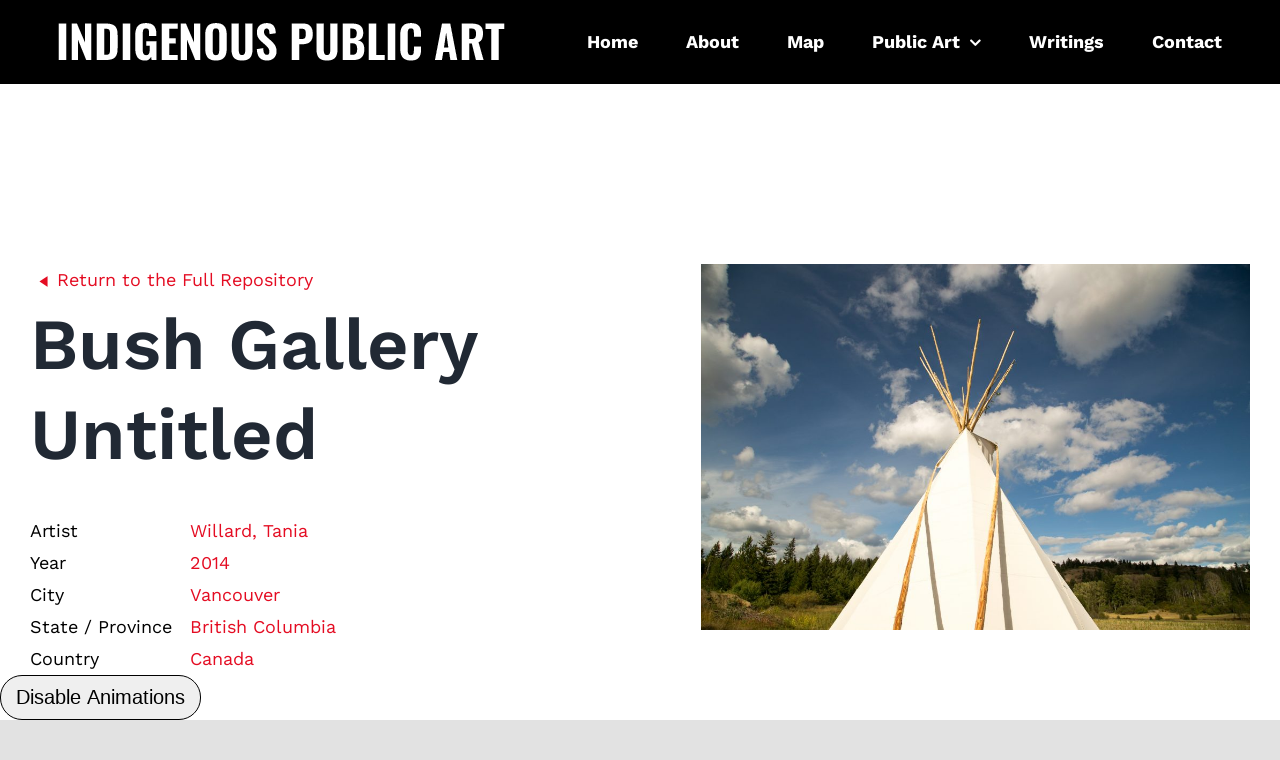

--- FILE ---
content_type: text/html; charset=UTF-8
request_url: https://indigenouspublicart.com/public-art/bush-gallery-untitled/
body_size: 10753
content:
<!DOCTYPE html>
<html class="avada-html-layout-wide avada-html-header-position-top" lang="en-CA" prefix="og: http://ogp.me/ns# fb: http://ogp.me/ns/fb#">
<head>
	<meta http-equiv="X-UA-Compatible" content="IE=edge" />
	<meta http-equiv="Content-Type" content="text/html; charset=utf-8"/>
	<meta name="viewport" content="width=device-width, initial-scale=1" />
	<meta name='robots' content='index, follow, max-image-preview:large, max-snippet:-1, max-video-preview:-1' />

	<!-- This site is optimized with the Yoast SEO plugin v20.9 - https://yoast.com/wordpress/plugins/seo/ -->
	<title>Bush Gallery Untitled - Indigenous Public Art</title>
	<link rel="canonical" href="https://indigenouspublicart.com/public-art/bush-gallery-untitled/" />
	<meta property="og:locale" content="en_US" />
	<meta property="og:type" content="article" />
	<meta property="og:title" content="Bush Gallery Untitled - Indigenous Public Art" />
	<meta property="og:url" content="https://indigenouspublicart.com/public-art/bush-gallery-untitled/" />
	<meta property="og:site_name" content="Indigenous Public Art" />
	<meta property="article:modified_time" content="2022-06-06T20:16:41+00:00" />
	<meta property="og:image" content="https://indigenouspublicart.com/wp-content/uploads/2022/02/Willard_Tania_Bush%20Gallery.jpg" />
	<meta property="og:image:width" content="2560" />
	<meta property="og:image:height" content="1707" />
	<meta property="og:image:type" content="image/jpeg" />
	<meta name="twitter:card" content="summary_large_image" />
	<script type="application/ld+json" class="yoast-schema-graph">{"@context":"https://schema.org","@graph":[{"@type":"WebPage","@id":"https://indigenouspublicart.com/public-art/bush-gallery-untitled/","url":"https://indigenouspublicart.com/public-art/bush-gallery-untitled/","name":"Bush Gallery Untitled - Indigenous Public Art","isPartOf":{"@id":"https://indigenouspublicart.com/#website"},"primaryImageOfPage":{"@id":"https://indigenouspublicart.com/public-art/bush-gallery-untitled/#primaryimage"},"image":{"@id":"https://indigenouspublicart.com/public-art/bush-gallery-untitled/#primaryimage"},"thumbnailUrl":"https://indigenouspublicart.com/wp-content/uploads/2022/02/Willard_Tania_Bush Gallery.jpg","datePublished":"2022-02-17T19:49:52+00:00","dateModified":"2022-06-06T20:16:41+00:00","breadcrumb":{"@id":"https://indigenouspublicart.com/public-art/bush-gallery-untitled/#breadcrumb"},"inLanguage":"en-CA","potentialAction":[{"@type":"ReadAction","target":["https://indigenouspublicart.com/public-art/bush-gallery-untitled/"]}]},{"@type":"ImageObject","inLanguage":"en-CA","@id":"https://indigenouspublicart.com/public-art/bush-gallery-untitled/#primaryimage","url":"https://indigenouspublicart.com/wp-content/uploads/2022/02/Willard_Tania_Bush Gallery.jpg","contentUrl":"https://indigenouspublicart.com/wp-content/uploads/2022/02/Willard_Tania_Bush Gallery.jpg","width":2560,"height":1707},{"@type":"BreadcrumbList","@id":"https://indigenouspublicart.com/public-art/bush-gallery-untitled/#breadcrumb","itemListElement":[{"@type":"ListItem","position":1,"name":"Home","item":"https://indigenouspublicart.com/"},{"@type":"ListItem","position":2,"name":"Bush Gallery Untitled"}]},{"@type":"WebSite","@id":"https://indigenouspublicart.com/#website","url":"https://indigenouspublicart.com/","name":"Indigenous Public Art","description":"","publisher":{"@id":"https://indigenouspublicart.com/#organization"},"potentialAction":[{"@type":"SearchAction","target":{"@type":"EntryPoint","urlTemplate":"https://indigenouspublicart.com/?s={search_term_string}"},"query-input":"required name=search_term_string"}],"inLanguage":"en-CA"},{"@type":"Organization","@id":"https://indigenouspublicart.com/#organization","name":"Indigenous Public Art Repository","url":"https://indigenouspublicart.com/","logo":{"@type":"ImageObject","inLanguage":"en-CA","@id":"https://indigenouspublicart.com/#/schema/logo/image/","url":"https://indigenouspublicart.com/wp-content/uploads/2022/08/QueensIPA-Share.jpg","contentUrl":"https://indigenouspublicart.com/wp-content/uploads/2022/08/QueensIPA-Share.jpg","width":1230,"height":600,"caption":"Indigenous Public Art Repository"},"image":{"@id":"https://indigenouspublicart.com/#/schema/logo/image/"}}]}</script>
	<!-- / Yoast SEO plugin. -->


<link rel='dns-prefetch' href='//maps.googleapis.com' />
<link rel='dns-prefetch' href='//unpkg.com' />
<link rel="alternate" type="application/rss+xml" title="Indigenous Public Art &raquo; Feed" href="https://indigenouspublicart.com/feed/" />
<link rel="alternate" type="application/rss+xml" title="Indigenous Public Art &raquo; Comments Feed" href="https://indigenouspublicart.com/comments/feed/" />
		
		
		
				<link rel="alternate" title="oEmbed (JSON)" type="application/json+oembed" href="https://indigenouspublicart.com/wp-json/oembed/1.0/embed?url=https%3A%2F%2Findigenouspublicart.com%2Fpublic-art%2Fbush-gallery-untitled%2F" />
<link rel="alternate" title="oEmbed (XML)" type="text/xml+oembed" href="https://indigenouspublicart.com/wp-json/oembed/1.0/embed?url=https%3A%2F%2Findigenouspublicart.com%2Fpublic-art%2Fbush-gallery-untitled%2F&#038;format=xml" />

		<meta property="og:title" content="Bush Gallery Untitled"/>
		<meta property="og:type" content="article"/>
		<meta property="og:url" content="https://indigenouspublicart.com/public-art/bush-gallery-untitled/"/>
		<meta property="og:site_name" content="Indigenous Public Art"/>
		<meta property="og:description" content=""/>

									<meta property="og:image" content="https://indigenouspublicart.com/wp-content/uploads/2022/02/Willard_Tania_Bush%20Gallery.jpg"/>
							<style id='wp-img-auto-sizes-contain-inline-css' type='text/css'>
img:is([sizes=auto i],[sizes^="auto," i]){contain-intrinsic-size:3000px 1500px}
/*# sourceURL=wp-img-auto-sizes-contain-inline-css */
</style>
<style id='wp-emoji-styles-inline-css' type='text/css'>

	img.wp-smiley, img.emoji {
		display: inline !important;
		border: none !important;
		box-shadow: none !important;
		height: 1em !important;
		width: 1em !important;
		margin: 0 0.07em !important;
		vertical-align: -0.1em !important;
		background: none !important;
		padding: 0 !important;
	}
/*# sourceURL=wp-emoji-styles-inline-css */
</style>
<style id='wp-block-library-inline-css' type='text/css'>
:root{--wp-block-synced-color:#7a00df;--wp-block-synced-color--rgb:122,0,223;--wp-bound-block-color:var(--wp-block-synced-color);--wp-editor-canvas-background:#ddd;--wp-admin-theme-color:#007cba;--wp-admin-theme-color--rgb:0,124,186;--wp-admin-theme-color-darker-10:#006ba1;--wp-admin-theme-color-darker-10--rgb:0,107,160.5;--wp-admin-theme-color-darker-20:#005a87;--wp-admin-theme-color-darker-20--rgb:0,90,135;--wp-admin-border-width-focus:2px}@media (min-resolution:192dpi){:root{--wp-admin-border-width-focus:1.5px}}.wp-element-button{cursor:pointer}:root .has-very-light-gray-background-color{background-color:#eee}:root .has-very-dark-gray-background-color{background-color:#313131}:root .has-very-light-gray-color{color:#eee}:root .has-very-dark-gray-color{color:#313131}:root .has-vivid-green-cyan-to-vivid-cyan-blue-gradient-background{background:linear-gradient(135deg,#00d084,#0693e3)}:root .has-purple-crush-gradient-background{background:linear-gradient(135deg,#34e2e4,#4721fb 50%,#ab1dfe)}:root .has-hazy-dawn-gradient-background{background:linear-gradient(135deg,#faaca8,#dad0ec)}:root .has-subdued-olive-gradient-background{background:linear-gradient(135deg,#fafae1,#67a671)}:root .has-atomic-cream-gradient-background{background:linear-gradient(135deg,#fdd79a,#004a59)}:root .has-nightshade-gradient-background{background:linear-gradient(135deg,#330968,#31cdcf)}:root .has-midnight-gradient-background{background:linear-gradient(135deg,#020381,#2874fc)}:root{--wp--preset--font-size--normal:16px;--wp--preset--font-size--huge:42px}.has-regular-font-size{font-size:1em}.has-larger-font-size{font-size:2.625em}.has-normal-font-size{font-size:var(--wp--preset--font-size--normal)}.has-huge-font-size{font-size:var(--wp--preset--font-size--huge)}.has-text-align-center{text-align:center}.has-text-align-left{text-align:left}.has-text-align-right{text-align:right}.has-fit-text{white-space:nowrap!important}#end-resizable-editor-section{display:none}.aligncenter{clear:both}.items-justified-left{justify-content:flex-start}.items-justified-center{justify-content:center}.items-justified-right{justify-content:flex-end}.items-justified-space-between{justify-content:space-between}.screen-reader-text{border:0;clip-path:inset(50%);height:1px;margin:-1px;overflow:hidden;padding:0;position:absolute;width:1px;word-wrap:normal!important}.screen-reader-text:focus{background-color:#ddd;clip-path:none;color:#444;display:block;font-size:1em;height:auto;left:5px;line-height:normal;padding:15px 23px 14px;text-decoration:none;top:5px;width:auto;z-index:100000}html :where(.has-border-color){border-style:solid}html :where([style*=border-top-color]){border-top-style:solid}html :where([style*=border-right-color]){border-right-style:solid}html :where([style*=border-bottom-color]){border-bottom-style:solid}html :where([style*=border-left-color]){border-left-style:solid}html :where([style*=border-width]){border-style:solid}html :where([style*=border-top-width]){border-top-style:solid}html :where([style*=border-right-width]){border-right-style:solid}html :where([style*=border-bottom-width]){border-bottom-style:solid}html :where([style*=border-left-width]){border-left-style:solid}html :where(img[class*=wp-image-]){height:auto;max-width:100%}:where(figure){margin:0 0 1em}html :where(.is-position-sticky){--wp-admin--admin-bar--position-offset:var(--wp-admin--admin-bar--height,0px)}@media screen and (max-width:600px){html :where(.is-position-sticky){--wp-admin--admin-bar--position-offset:0px}}

/*# sourceURL=wp-block-library-inline-css */
</style><style id='global-styles-inline-css' type='text/css'>
:root{--wp--preset--aspect-ratio--square: 1;--wp--preset--aspect-ratio--4-3: 4/3;--wp--preset--aspect-ratio--3-4: 3/4;--wp--preset--aspect-ratio--3-2: 3/2;--wp--preset--aspect-ratio--2-3: 2/3;--wp--preset--aspect-ratio--16-9: 16/9;--wp--preset--aspect-ratio--9-16: 9/16;--wp--preset--color--black: #000000;--wp--preset--color--cyan-bluish-gray: #abb8c3;--wp--preset--color--white: #ffffff;--wp--preset--color--pale-pink: #f78da7;--wp--preset--color--vivid-red: #cf2e2e;--wp--preset--color--luminous-vivid-orange: #ff6900;--wp--preset--color--luminous-vivid-amber: #fcb900;--wp--preset--color--light-green-cyan: #7bdcb5;--wp--preset--color--vivid-green-cyan: #00d084;--wp--preset--color--pale-cyan-blue: #8ed1fc;--wp--preset--color--vivid-cyan-blue: #0693e3;--wp--preset--color--vivid-purple: #9b51e0;--wp--preset--color--awb-color-1: #f7bc13;--wp--preset--color--awb-color-2: #6bd1e5;--wp--preset--color--awb-color-3: #3a2175;--wp--preset--color--awb-color-4: #e40c22;--wp--preset--color--awb-color-5: #65bc7b;--wp--preset--color--awb-color-6: #4a4e57;--wp--preset--color--awb-color-7: #333333;--wp--preset--color--awb-color-8: #212934;--wp--preset--color--awb-color-custom-10: rgba(242,243,245,0.7);--wp--preset--color--awb-color-custom-11: #b742b2;--wp--preset--color--awb-color-custom-12: #9ea0a4;--wp--preset--color--awb-color-custom-13: rgba(242,243,245,0.8);--wp--preset--color--awb-color-custom-14: #1d242d;--wp--preset--color--awb-color-custom-15: #26303e;--wp--preset--gradient--vivid-cyan-blue-to-vivid-purple: linear-gradient(135deg,rgb(6,147,227) 0%,rgb(155,81,224) 100%);--wp--preset--gradient--light-green-cyan-to-vivid-green-cyan: linear-gradient(135deg,rgb(122,220,180) 0%,rgb(0,208,130) 100%);--wp--preset--gradient--luminous-vivid-amber-to-luminous-vivid-orange: linear-gradient(135deg,rgb(252,185,0) 0%,rgb(255,105,0) 100%);--wp--preset--gradient--luminous-vivid-orange-to-vivid-red: linear-gradient(135deg,rgb(255,105,0) 0%,rgb(207,46,46) 100%);--wp--preset--gradient--very-light-gray-to-cyan-bluish-gray: linear-gradient(135deg,rgb(238,238,238) 0%,rgb(169,184,195) 100%);--wp--preset--gradient--cool-to-warm-spectrum: linear-gradient(135deg,rgb(74,234,220) 0%,rgb(151,120,209) 20%,rgb(207,42,186) 40%,rgb(238,44,130) 60%,rgb(251,105,98) 80%,rgb(254,248,76) 100%);--wp--preset--gradient--blush-light-purple: linear-gradient(135deg,rgb(255,206,236) 0%,rgb(152,150,240) 100%);--wp--preset--gradient--blush-bordeaux: linear-gradient(135deg,rgb(254,205,165) 0%,rgb(254,45,45) 50%,rgb(107,0,62) 100%);--wp--preset--gradient--luminous-dusk: linear-gradient(135deg,rgb(255,203,112) 0%,rgb(199,81,192) 50%,rgb(65,88,208) 100%);--wp--preset--gradient--pale-ocean: linear-gradient(135deg,rgb(255,245,203) 0%,rgb(182,227,212) 50%,rgb(51,167,181) 100%);--wp--preset--gradient--electric-grass: linear-gradient(135deg,rgb(202,248,128) 0%,rgb(113,206,126) 100%);--wp--preset--gradient--midnight: linear-gradient(135deg,rgb(2,3,129) 0%,rgb(40,116,252) 100%);--wp--preset--font-size--small: 13.5px;--wp--preset--font-size--medium: 20px;--wp--preset--font-size--large: 27px;--wp--preset--font-size--x-large: 42px;--wp--preset--font-size--normal: 18px;--wp--preset--font-size--xlarge: 36px;--wp--preset--font-size--huge: 54px;--wp--preset--spacing--20: 0.44rem;--wp--preset--spacing--30: 0.67rem;--wp--preset--spacing--40: 1rem;--wp--preset--spacing--50: 1.5rem;--wp--preset--spacing--60: 2.25rem;--wp--preset--spacing--70: 3.38rem;--wp--preset--spacing--80: 5.06rem;--wp--preset--shadow--natural: 6px 6px 9px rgba(0, 0, 0, 0.2);--wp--preset--shadow--deep: 12px 12px 50px rgba(0, 0, 0, 0.4);--wp--preset--shadow--sharp: 6px 6px 0px rgba(0, 0, 0, 0.2);--wp--preset--shadow--outlined: 6px 6px 0px -3px rgb(255, 255, 255), 6px 6px rgb(0, 0, 0);--wp--preset--shadow--crisp: 6px 6px 0px rgb(0, 0, 0);}:where(.is-layout-flex){gap: 0.5em;}:where(.is-layout-grid){gap: 0.5em;}body .is-layout-flex{display: flex;}.is-layout-flex{flex-wrap: wrap;align-items: center;}.is-layout-flex > :is(*, div){margin: 0;}body .is-layout-grid{display: grid;}.is-layout-grid > :is(*, div){margin: 0;}:where(.wp-block-columns.is-layout-flex){gap: 2em;}:where(.wp-block-columns.is-layout-grid){gap: 2em;}:where(.wp-block-post-template.is-layout-flex){gap: 1.25em;}:where(.wp-block-post-template.is-layout-grid){gap: 1.25em;}.has-black-color{color: var(--wp--preset--color--black) !important;}.has-cyan-bluish-gray-color{color: var(--wp--preset--color--cyan-bluish-gray) !important;}.has-white-color{color: var(--wp--preset--color--white) !important;}.has-pale-pink-color{color: var(--wp--preset--color--pale-pink) !important;}.has-vivid-red-color{color: var(--wp--preset--color--vivid-red) !important;}.has-luminous-vivid-orange-color{color: var(--wp--preset--color--luminous-vivid-orange) !important;}.has-luminous-vivid-amber-color{color: var(--wp--preset--color--luminous-vivid-amber) !important;}.has-light-green-cyan-color{color: var(--wp--preset--color--light-green-cyan) !important;}.has-vivid-green-cyan-color{color: var(--wp--preset--color--vivid-green-cyan) !important;}.has-pale-cyan-blue-color{color: var(--wp--preset--color--pale-cyan-blue) !important;}.has-vivid-cyan-blue-color{color: var(--wp--preset--color--vivid-cyan-blue) !important;}.has-vivid-purple-color{color: var(--wp--preset--color--vivid-purple) !important;}.has-black-background-color{background-color: var(--wp--preset--color--black) !important;}.has-cyan-bluish-gray-background-color{background-color: var(--wp--preset--color--cyan-bluish-gray) !important;}.has-white-background-color{background-color: var(--wp--preset--color--white) !important;}.has-pale-pink-background-color{background-color: var(--wp--preset--color--pale-pink) !important;}.has-vivid-red-background-color{background-color: var(--wp--preset--color--vivid-red) !important;}.has-luminous-vivid-orange-background-color{background-color: var(--wp--preset--color--luminous-vivid-orange) !important;}.has-luminous-vivid-amber-background-color{background-color: var(--wp--preset--color--luminous-vivid-amber) !important;}.has-light-green-cyan-background-color{background-color: var(--wp--preset--color--light-green-cyan) !important;}.has-vivid-green-cyan-background-color{background-color: var(--wp--preset--color--vivid-green-cyan) !important;}.has-pale-cyan-blue-background-color{background-color: var(--wp--preset--color--pale-cyan-blue) !important;}.has-vivid-cyan-blue-background-color{background-color: var(--wp--preset--color--vivid-cyan-blue) !important;}.has-vivid-purple-background-color{background-color: var(--wp--preset--color--vivid-purple) !important;}.has-black-border-color{border-color: var(--wp--preset--color--black) !important;}.has-cyan-bluish-gray-border-color{border-color: var(--wp--preset--color--cyan-bluish-gray) !important;}.has-white-border-color{border-color: var(--wp--preset--color--white) !important;}.has-pale-pink-border-color{border-color: var(--wp--preset--color--pale-pink) !important;}.has-vivid-red-border-color{border-color: var(--wp--preset--color--vivid-red) !important;}.has-luminous-vivid-orange-border-color{border-color: var(--wp--preset--color--luminous-vivid-orange) !important;}.has-luminous-vivid-amber-border-color{border-color: var(--wp--preset--color--luminous-vivid-amber) !important;}.has-light-green-cyan-border-color{border-color: var(--wp--preset--color--light-green-cyan) !important;}.has-vivid-green-cyan-border-color{border-color: var(--wp--preset--color--vivid-green-cyan) !important;}.has-pale-cyan-blue-border-color{border-color: var(--wp--preset--color--pale-cyan-blue) !important;}.has-vivid-cyan-blue-border-color{border-color: var(--wp--preset--color--vivid-cyan-blue) !important;}.has-vivid-purple-border-color{border-color: var(--wp--preset--color--vivid-purple) !important;}.has-vivid-cyan-blue-to-vivid-purple-gradient-background{background: var(--wp--preset--gradient--vivid-cyan-blue-to-vivid-purple) !important;}.has-light-green-cyan-to-vivid-green-cyan-gradient-background{background: var(--wp--preset--gradient--light-green-cyan-to-vivid-green-cyan) !important;}.has-luminous-vivid-amber-to-luminous-vivid-orange-gradient-background{background: var(--wp--preset--gradient--luminous-vivid-amber-to-luminous-vivid-orange) !important;}.has-luminous-vivid-orange-to-vivid-red-gradient-background{background: var(--wp--preset--gradient--luminous-vivid-orange-to-vivid-red) !important;}.has-very-light-gray-to-cyan-bluish-gray-gradient-background{background: var(--wp--preset--gradient--very-light-gray-to-cyan-bluish-gray) !important;}.has-cool-to-warm-spectrum-gradient-background{background: var(--wp--preset--gradient--cool-to-warm-spectrum) !important;}.has-blush-light-purple-gradient-background{background: var(--wp--preset--gradient--blush-light-purple) !important;}.has-blush-bordeaux-gradient-background{background: var(--wp--preset--gradient--blush-bordeaux) !important;}.has-luminous-dusk-gradient-background{background: var(--wp--preset--gradient--luminous-dusk) !important;}.has-pale-ocean-gradient-background{background: var(--wp--preset--gradient--pale-ocean) !important;}.has-electric-grass-gradient-background{background: var(--wp--preset--gradient--electric-grass) !important;}.has-midnight-gradient-background{background: var(--wp--preset--gradient--midnight) !important;}.has-small-font-size{font-size: var(--wp--preset--font-size--small) !important;}.has-medium-font-size{font-size: var(--wp--preset--font-size--medium) !important;}.has-large-font-size{font-size: var(--wp--preset--font-size--large) !important;}.has-x-large-font-size{font-size: var(--wp--preset--font-size--x-large) !important;}
/*# sourceURL=global-styles-inline-css */
</style>

<style id='classic-theme-styles-inline-css' type='text/css'>
/*! This file is auto-generated */
.wp-block-button__link{color:#fff;background-color:#32373c;border-radius:9999px;box-shadow:none;text-decoration:none;padding:calc(.667em + 2px) calc(1.333em + 2px);font-size:1.125em}.wp-block-file__button{background:#32373c;color:#fff;text-decoration:none}
/*# sourceURL=/wp-includes/css/classic-themes.min.css */
</style>
<link rel='stylesheet' id='child-style-css' href='https://indigenouspublicart.com/wp-content/themes/Avada-Child-Theme/style.css?ver=6.9' type='text/css' media='all' />
<link rel='stylesheet' id='dashicons-css' href='https://indigenouspublicart.com/wp-includes/css/dashicons.min.css?ver=6.9' type='text/css' media='all' />
<link rel='stylesheet' id='swiper-css' href='https://indigenouspublicart.com/wp-content/themes/Avada-Child-Theme/libraries/swiper/swiper-bundle.min.css?ver=6.9' type='text/css' media='screen' />
<link rel='stylesheet' id='fusion-dynamic-css-css' href='https://indigenouspublicart.com/wp-content/uploads/fusion-styles/30db479d1356d8b54a2a3b34ef165131.min.css?ver=3.10.1' type='text/css' media='all' />
<script type="text/javascript" src="https://indigenouspublicart.com/wp-includes/js/jquery/jquery.min.js?ver=3.7.1" id="jquery-core-js"></script>
<script type="text/javascript" src="https://indigenouspublicart.com/wp-includes/js/jquery/jquery-migrate.min.js?ver=3.4.1" id="jquery-migrate-js"></script>
<script type="text/javascript" src="https://maps.googleapis.com/maps/api/js?key=AIzaSyDcXLsBgTs7kWbodDsiC8sv_i7fiA7Rre8&amp;ver=6.9" id="maps_api-js"></script>
<script type="text/javascript" src="https://unpkg.com/@googlemaps/markerclustererplus/dist/index.min.js?ver=6.9" id="maps_api_clusterer-js"></script>
<link rel="https://api.w.org/" href="https://indigenouspublicart.com/wp-json/" /><link rel="EditURI" type="application/rsd+xml" title="RSD" href="https://indigenouspublicart.com/xmlrpc.php?rsd" />
<meta name="generator" content="WordPress 6.9" />
<link rel='shortlink' href='https://indigenouspublicart.com/?p=1215' />
<link rel="preload" href="https://indigenouspublicart.com/wp-content/themes/Avada/includes/lib/assets/fonts/icomoon/awb-icons.woff" as="font" type="font/woff" crossorigin><link rel="preload" href="//indigenouspublicart.com/wp-content/themes/Avada/includes/lib/assets/fonts/fontawesome/webfonts/fa-brands-400.woff2" as="font" type="font/woff2" crossorigin><link rel="preload" href="//indigenouspublicart.com/wp-content/themes/Avada/includes/lib/assets/fonts/fontawesome/webfonts/fa-regular-400.woff2" as="font" type="font/woff2" crossorigin><link rel="preload" href="//indigenouspublicart.com/wp-content/themes/Avada/includes/lib/assets/fonts/fontawesome/webfonts/fa-solid-900.woff2" as="font" type="font/woff2" crossorigin><style type="text/css" id="css-fb-visibility">@media screen and (max-width: 640px){.fusion-no-small-visibility{display:none !important;}body .sm-text-align-center{text-align:center !important;}body .sm-text-align-left{text-align:left !important;}body .sm-text-align-right{text-align:right !important;}body .sm-flex-align-center{justify-content:center !important;}body .sm-flex-align-flex-start{justify-content:flex-start !important;}body .sm-flex-align-flex-end{justify-content:flex-end !important;}body .sm-mx-auto{margin-left:auto !important;margin-right:auto !important;}body .sm-ml-auto{margin-left:auto !important;}body .sm-mr-auto{margin-right:auto !important;}body .fusion-absolute-position-small{position:absolute;top:auto;width:100%;}.awb-sticky.awb-sticky-small{ position: sticky; top: var(--awb-sticky-offset,0); }}@media screen and (min-width: 641px) and (max-width: 1024px){.fusion-no-medium-visibility{display:none !important;}body .md-text-align-center{text-align:center !important;}body .md-text-align-left{text-align:left !important;}body .md-text-align-right{text-align:right !important;}body .md-flex-align-center{justify-content:center !important;}body .md-flex-align-flex-start{justify-content:flex-start !important;}body .md-flex-align-flex-end{justify-content:flex-end !important;}body .md-mx-auto{margin-left:auto !important;margin-right:auto !important;}body .md-ml-auto{margin-left:auto !important;}body .md-mr-auto{margin-right:auto !important;}body .fusion-absolute-position-medium{position:absolute;top:auto;width:100%;}.awb-sticky.awb-sticky-medium{ position: sticky; top: var(--awb-sticky-offset,0); }}@media screen and (min-width: 1025px){.fusion-no-large-visibility{display:none !important;}body .lg-text-align-center{text-align:center !important;}body .lg-text-align-left{text-align:left !important;}body .lg-text-align-right{text-align:right !important;}body .lg-flex-align-center{justify-content:center !important;}body .lg-flex-align-flex-start{justify-content:flex-start !important;}body .lg-flex-align-flex-end{justify-content:flex-end !important;}body .lg-mx-auto{margin-left:auto !important;margin-right:auto !important;}body .lg-ml-auto{margin-left:auto !important;}body .lg-mr-auto{margin-right:auto !important;}body .fusion-absolute-position-large{position:absolute;top:auto;width:100%;}.awb-sticky.awb-sticky-large{ position: sticky; top: var(--awb-sticky-offset,0); }}</style>		<script type="text/javascript">
			var doc = document.documentElement;
			doc.setAttribute( 'data-useragent', navigator.userAgent );
		</script>
		<!-- Google tag (gtag.js) -->
<script async src="https://www.googletagmanager.com/gtag/js?id=G-7NMXNHWTKE"></script>
<script>
  window.dataLayer = window.dataLayer || [];
  function gtag(){dataLayer.push(arguments);}
  gtag('js', new Date());

  gtag('config', 'G-7NMXNHWTKE');
</script>
	<link rel="apple-touch-icon" sizes="180x180" href="/apple-touch-icon.png">
<link rel="icon" type="image/png" sizes="32x32" href="/favicon-32x32.png">
<link rel="icon" type="image/png" sizes="16x16" href="/favicon-16x16.png">
<link rel="mask-icon" href="/safari-pinned-tab.svg" color="#5bbad5">
<meta name="msapplication-TileColor" content="#da532c">
<meta name="theme-color" content="#ffffff"></head>

<body class="wp-singular public_art-template-default single single-public_art postid-1215 wp-theme-Avada wp-child-theme-Avada-Child-Theme fusion-image-hovers fusion-pagination-sizing fusion-button_type-flat fusion-button_span-no fusion-button_gradient-linear avada-image-rollover-circle-yes avada-image-rollover-yes avada-image-rollover-direction-left fusion-body ltr no-tablet-sticky-header no-mobile-sticky-header no-mobile-slidingbar no-mobile-totop avada-has-rev-slider-styles fusion-disable-outline fusion-sub-menu-fade mobile-logo-pos-left layout-wide-mode avada-has-boxed-modal-shadow- layout-scroll-offset-full avada-has-zero-margin-offset-top fusion-top-header menu-text-align-center mobile-menu-design-classic fusion-show-pagination-text fusion-header-layout-v1 avada-responsive avada-footer-fx-none avada-menu-highlight-style-textcolor fusion-search-form-clean fusion-main-menu-search-overlay fusion-avatar-circle avada-dropdown-styles avada-blog-layout-large avada-blog-archive-layout-large avada-header-shadow-no avada-menu-icon-position-left avada-has-megamenu-shadow avada-has-breadcrumb-mobile-hidden avada-has-titlebar-hide avada-header-border-color-full-transparent avada-has-pagination-width_height avada-flyout-menu-direction-fade avada-ec-views-v1" data-awb-post-id="1215">
		<a class="skip-link screen-reader-text" href="#content">Skip to content</a>

	<div id="boxed-wrapper">
		
		<div id="wrapper" class="fusion-wrapper">
			<div id="home" style="position:relative;top:-1px;"></div>
							
					
			<header class="fusion-header-wrapper">
				<div class="fusion-header-v1 fusion-logo-alignment fusion-logo-left fusion-sticky-menu- fusion-sticky-logo- fusion-mobile-logo-  fusion-mobile-menu-design-classic">
					<div class="fusion-header-sticky-height"></div>
<div class="fusion-header">
	<div class="fusion-row">
					<div class="fusion-logo" data-margin-top="0" data-margin-bottom="0" data-margin-left="0" data-margin-right="0">
			<a class="fusion-logo-link"  href="https://indigenouspublicart.com/" >

						<!-- standard logo -->
			<img src="https://indigenouspublicart.com/wp-content/uploads/2022/04/logo.png" srcset="https://indigenouspublicart.com/wp-content/uploads/2022/04/logo.png 1x" width="447" height="38" alt="Indigenous Public Art Logo" data-retina_logo_url="" class="fusion-standard-logo" />

			
					</a>
		</div>		<nav class="fusion-main-menu" aria-label="Main Menu"><div class="fusion-overlay-search">		<form role="search" class="searchform fusion-search-form  fusion-search-form-clean" method="get" action="https://indigenouspublicart.com/">
			<div class="fusion-search-form-content">

				
				<div class="fusion-search-field search-field">
					<label><span class="screen-reader-text">Search for:</span>
													<input type="search" value="" name="s" class="s" placeholder="Search..." required aria-required="true" aria-label="Search..."/>
											</label>
				</div>
				<div class="fusion-search-button search-button">
					<input type="submit" class="fusion-search-submit searchsubmit" aria-label="Search" value="&#xf002;" />
									</div>

				
			</div>


			
		</form>
		<div class="fusion-search-spacer"></div><a href="#" role="button" aria-label="Close Search" class="fusion-close-search"></a></div><ul id="menu-main-menu" class="fusion-menu"><li  id="menu-item-17"  class="menu-item menu-item-type-post_type menu-item-object-page menu-item-home menu-item-17"  data-item-id="17"><a  href="https://indigenouspublicart.com/" class="fusion-textcolor-highlight"><span class="menu-text">Home</span></a></li><li  id="menu-item-18"  class="menu-item menu-item-type-post_type menu-item-object-page menu-item-18"  data-item-id="18"><a  href="https://indigenouspublicart.com/about/" class="fusion-textcolor-highlight"><span class="menu-text">About</span></a></li><li  id="menu-item-2082"  class="menu-item menu-item-type-post_type menu-item-object-page menu-item-2082"  data-item-id="2082"><a  href="https://indigenouspublicart.com/indigenous-public-art-repository/interactive-map/" class="fusion-textcolor-highlight"><span class="menu-text">Map</span></a></li><li  id="menu-item-2126"  class="menu-item menu-item-type-post_type menu-item-object-page menu-item-has-children menu-item-2126 fusion-dropdown-menu"  data-item-id="2126"><a  href="https://indigenouspublicart.com/indigenous-public-art-repository/" class="fusion-textcolor-highlight"><span class="menu-text">Public Art</span> <span class="fusion-caret"><i class="fusion-dropdown-indicator" aria-hidden="true"></i></span></a><ul class="sub-menu"><li  id="menu-item-22"  class="menu-item menu-item-type-post_type menu-item-object-page menu-item-22 fusion-dropdown-submenu" ><a  href="https://indigenouspublicart.com/indigenous-public-art-repository/submit-to-repository/" class="fusion-textcolor-highlight"><span>Submit Your Work</span></a></li></ul></li><li  id="menu-item-19"  class="menu-item menu-item-type-post_type menu-item-object-page menu-item-19"  data-item-id="19"><a  href="https://indigenouspublicart.com/writing-repository/" class="fusion-textcolor-highlight"><span class="menu-text">Writings</span></a></li><li  id="menu-item-20"  class="menu-item menu-item-type-post_type menu-item-object-page menu-item-20"  data-item-id="20"><a  href="https://indigenouspublicart.com/contact/" class="fusion-textcolor-highlight"><span class="menu-text">Contact</span></a></li></ul></nav>
<nav class="fusion-mobile-nav-holder fusion-mobile-menu-text-align-left" aria-label="Main Menu Mobile"></nav>

					</div>
</div>
				</div>
				<div class="fusion-clearfix"></div>
			</header>
								
							<div id="sliders-container" class="fusion-slider-visibility">
					</div>
				
					
							
			
						<main id="main" class="clearfix ">
				<div class="fusion-row" style="">

	<section id="content" class="single-public-art-body">
		<div class="content-cols">
							<div class="content-col col-image">
					<img width="1024" height="683" src="https://indigenouspublicart.com/wp-content/uploads/2022/02/Willard_Tania_Bush Gallery-1024x683.jpg" class="attachment-large size-large wp-post-image" alt="" decoding="async" fetchpriority="high" srcset="https://indigenouspublicart.com/wp-content/uploads/2022/02/Willard_Tania_Bush%20Gallery-200x133.jpg 200w, https://indigenouspublicart.com/wp-content/uploads/2022/02/Willard_Tania_Bush%20Gallery-400x267.jpg 400w, https://indigenouspublicart.com/wp-content/uploads/2022/02/Willard_Tania_Bush%20Gallery-450x300.jpg 450w, https://indigenouspublicart.com/wp-content/uploads/2022/02/Willard_Tania_Bush%20Gallery-600x400.jpg 600w, https://indigenouspublicart.com/wp-content/uploads/2022/02/Willard_Tania_Bush%20Gallery-768x512.jpg 768w, https://indigenouspublicart.com/wp-content/uploads/2022/02/Willard_Tania_Bush%20Gallery-800x533.jpg 800w, https://indigenouspublicart.com/wp-content/uploads/2022/02/Willard_Tania_Bush%20Gallery-1024x683.jpg 1024w, https://indigenouspublicart.com/wp-content/uploads/2022/02/Willard_Tania_Bush%20Gallery-1200x800.jpg 1200w, https://indigenouspublicart.com/wp-content/uploads/2022/02/Willard_Tania_Bush%20Gallery-1536x1024.jpg 1536w" sizes="(max-width: 1024px) 100vw, 1024px" />				</div>
						
			<div class="content-col col-text">
				<div class="back-links">
					<a href="https://indigenouspublicart.com/indigenous-public-art-repository/">
						<span class="icon dashicons dashicons-arrow-left"></span>
						<span class="label">Return to the Full Repository</span>
					</a>
				</div>
				
				<h1 class="entry-title fusion-post-title fusion-responsive-typography-calculated">Bush Gallery Untitled</h1>
				
				<div class="post-content">
									</div>
				
				<div class="taxonomies">
													<div class="taxonomy pa_artist">
									<div class="label">Artist</div>
									<div class="values">
																					<div class="value"><a href="https://indigenouspublicart.com/indigenous-public-art-repository/?pa_artist=514">Willard, Tania</a></div>
																			</div>
								</div>
															<div class="taxonomy pa_year">
									<div class="label">Year</div>
									<div class="values">
																					<div class="value"><a href="https://indigenouspublicart.com/indigenous-public-art-repository/?pa_year=49">2014</a></div>
																			</div>
								</div>
															<div class="taxonomy pa_city">
									<div class="label">City</div>
									<div class="values">
																					<div class="value"><a href="https://indigenouspublicart.com/indigenous-public-art-repository/?pa_city=66">Vancouver</a></div>
																			</div>
								</div>
															<div class="taxonomy pa_state">
									<div class="label">State / Province</div>
									<div class="values">
																					<div class="value"><a href="https://indigenouspublicart.com/indigenous-public-art-repository/?pa_state=38">British Columbia</a></div>
																			</div>
								</div>
															<div class="taxonomy pa_country">
									<div class="label">Country</div>
									<div class="values">
																					<div class="value"><a href="https://indigenouspublicart.com/indigenous-public-art-repository/?pa_country=23">Canada</a></div>
																			</div>
								</div>
											</div>
				
								
			</div>
		</div>
		
					<div class="public-art-gallery">
				<h2>Project Gallery</h2>
				<div class="gallery-image-slider">
					<div class="swiper-container">
						<div class="swiper-wrapper">
															<div class="swiper-slide">
									<a class="lightbox-enabled" data-rel="iLightbox[gallery_image_slider]" title="" caption="" href="https://indigenouspublicart.com/wp-content/uploads/2022/02/Willard_Tania_Bush Gallery-1024x683.jpg">
										<span class="transparent-overlay"></span>
										<span class="icon dashicons dashicons-search"></span>
										<img width="450" height="300" src="https://indigenouspublicart.com/wp-content/uploads/2022/02/Willard_Tania_Bush Gallery-450x300.jpg" class="attachment-medium size-medium" alt="" decoding="async" srcset="https://indigenouspublicart.com/wp-content/uploads/2022/02/Willard_Tania_Bush%20Gallery-200x133.jpg 200w, https://indigenouspublicart.com/wp-content/uploads/2022/02/Willard_Tania_Bush%20Gallery-400x267.jpg 400w, https://indigenouspublicart.com/wp-content/uploads/2022/02/Willard_Tania_Bush%20Gallery-450x300.jpg 450w, https://indigenouspublicart.com/wp-content/uploads/2022/02/Willard_Tania_Bush%20Gallery-600x400.jpg 600w, https://indigenouspublicart.com/wp-content/uploads/2022/02/Willard_Tania_Bush%20Gallery-768x512.jpg 768w, https://indigenouspublicart.com/wp-content/uploads/2022/02/Willard_Tania_Bush%20Gallery-800x533.jpg 800w, https://indigenouspublicart.com/wp-content/uploads/2022/02/Willard_Tania_Bush%20Gallery-1024x683.jpg 1024w, https://indigenouspublicart.com/wp-content/uploads/2022/02/Willard_Tania_Bush%20Gallery-1200x800.jpg 1200w, https://indigenouspublicart.com/wp-content/uploads/2022/02/Willard_Tania_Bush%20Gallery-1536x1024.jpg 1536w" sizes="(max-width: 450px) 100vw, 450px" />									</a>
								</div>
															<div class="swiper-slide">
									<a class="lightbox-enabled" data-rel="iLightbox[gallery_image_slider]" title="" caption="" href="https://indigenouspublicart.com/wp-content/uploads/2022/02/Willard_Tania_Bush Gallery2-1024x683.jpg">
										<span class="transparent-overlay"></span>
										<span class="icon dashicons dashicons-search"></span>
										<img width="450" height="300" src="https://indigenouspublicart.com/wp-content/uploads/2022/02/Willard_Tania_Bush Gallery2-450x300.jpg" class="attachment-medium size-medium" alt="" decoding="async" srcset="https://indigenouspublicart.com/wp-content/uploads/2022/02/Willard_Tania_Bush%20Gallery2-200x133.jpg 200w, https://indigenouspublicart.com/wp-content/uploads/2022/02/Willard_Tania_Bush%20Gallery2-400x267.jpg 400w, https://indigenouspublicart.com/wp-content/uploads/2022/02/Willard_Tania_Bush%20Gallery2-450x300.jpg 450w, https://indigenouspublicart.com/wp-content/uploads/2022/02/Willard_Tania_Bush%20Gallery2-600x400.jpg 600w, https://indigenouspublicart.com/wp-content/uploads/2022/02/Willard_Tania_Bush%20Gallery2-768x512.jpg 768w, https://indigenouspublicart.com/wp-content/uploads/2022/02/Willard_Tania_Bush%20Gallery2-800x533.jpg 800w, https://indigenouspublicart.com/wp-content/uploads/2022/02/Willard_Tania_Bush%20Gallery2-1024x683.jpg 1024w, https://indigenouspublicart.com/wp-content/uploads/2022/02/Willard_Tania_Bush%20Gallery2-1200x800.jpg 1200w, https://indigenouspublicart.com/wp-content/uploads/2022/02/Willard_Tania_Bush%20Gallery2-1536x1024.jpg 1536w" sizes="(max-width: 450px) 100vw, 450px" />									</a>
								</div>
															<div class="swiper-slide">
									<a class="lightbox-enabled" data-rel="iLightbox[gallery_image_slider]" title="" caption="" href="https://indigenouspublicart.com/wp-content/uploads/2022/02/Willard_Tania_Bush Gallery3-1024x683.jpg">
										<span class="transparent-overlay"></span>
										<span class="icon dashicons dashicons-search"></span>
										<img width="450" height="300" src="https://indigenouspublicart.com/wp-content/uploads/2022/02/Willard_Tania_Bush Gallery3-450x300.jpg" class="attachment-medium size-medium" alt="" decoding="async" srcset="https://indigenouspublicart.com/wp-content/uploads/2022/02/Willard_Tania_Bush%20Gallery3-200x133.jpg 200w, https://indigenouspublicart.com/wp-content/uploads/2022/02/Willard_Tania_Bush%20Gallery3-400x267.jpg 400w, https://indigenouspublicart.com/wp-content/uploads/2022/02/Willard_Tania_Bush%20Gallery3-450x300.jpg 450w, https://indigenouspublicart.com/wp-content/uploads/2022/02/Willard_Tania_Bush%20Gallery3-600x400.jpg 600w, https://indigenouspublicart.com/wp-content/uploads/2022/02/Willard_Tania_Bush%20Gallery3-768x512.jpg 768w, https://indigenouspublicart.com/wp-content/uploads/2022/02/Willard_Tania_Bush%20Gallery3-800x533.jpg 800w, https://indigenouspublicart.com/wp-content/uploads/2022/02/Willard_Tania_Bush%20Gallery3-1024x683.jpg 1024w, https://indigenouspublicart.com/wp-content/uploads/2022/02/Willard_Tania_Bush%20Gallery3-1200x800.jpg 1200w, https://indigenouspublicart.com/wp-content/uploads/2022/02/Willard_Tania_Bush%20Gallery3-1536x1024.jpg 1536w" sizes="(max-width: 450px) 100vw, 450px" />									</a>
								</div>
													</div>
					</div>
					<div class="controls">
						<button class="prev">
							<span class="icon dashicons dashicons-arrow-left-alt"></span>
							<span class="sr-only">Previous</span>
						</button>
						
						<button class="next">
							<span class="icon dashicons dashicons-arrow-right-alt"></span>
							<span class="sr-only">Next</span>
						</button>
					</div>
				</div>
			</div>
				
	</section>

						
					</div>  <!-- fusion-row -->
				</main>  <!-- #main -->
				
				
								
					
		<div class="fusion-footer">
					
	<footer class="fusion-footer-widget-area fusion-widget-area">
		<div class="fusion-row">
			<div class="fusion-columns fusion-columns-2 fusion-widget-area">
				
																									<div class="fusion-column col-lg-6 col-md-6 col-sm-6">
							<section id="custom_html-2" class="widget_text fusion-footer-widget-column widget widget_custom_html" style="border-style: solid;border-color:transparent;border-width:0px;"><h4 class="widget-title">Indigenous Public Art</h4><div class="textwidget custom-html-widget"><p>
	<strong>Land Acknowledgement</strong><br />
	This website features art on largely unceded land that has been inhabited by Indigenous peoples from the beginning. We thank all the generations of people who have taken care of this land for thousands of years as the stewards of this place. We recognize and deeply appreciate their historic connection to this land, a connection echoed by and through public art. We also recognize the contributions that Indigenous peoples have made in both shaping and strengthening their communities. This recognition of the contributions and historic importance of Indigenous peoples must also be clearly and overtly connected to our collective commitment to make the promise and the challenge of Truth and Reconciliation real in our communities, and to bring justice for murdered and missing indigenous peoples, especially women and girls, across our country. We must never forget, as our work is never done.
</p></div><div style="clear:both;"></div></section>																					</div>
																										<div class="fusion-column fusion-column-last col-lg-6 col-md-6 col-sm-6">
							<section id="nav_menu-2" class="fusion-footer-widget-column widget widget_nav_menu" style="border-style: solid;border-color:transparent;border-width:0px;"><h4 class="widget-title">&nbsp;</h4><div class="menu-footer-menu-container"><ul id="menu-footer-menu" class="menu"><li id="menu-item-27" class="menu-item menu-item-type-post_type menu-item-object-page menu-item-27"><a href="https://indigenouspublicart.com/contact/">Contact</a></li>
<li id="menu-item-26" class="menu-item menu-item-type-post_type menu-item-object-page menu-item-privacy-policy menu-item-26"><a rel="privacy-policy" href="https://indigenouspublicart.com/privacy-policy/">Privacy Policy</a></li>
<li id="menu-item-28" class="menu-item menu-item-type-post_type menu-item-object-page menu-item-28"><a href="https://indigenouspublicart.com/accessibility-policy/">Accessibility Policy</a></li>
</ul></div><div style="clear:both;"></div></section>																					</div>
																																													
				<div class="fusion-clearfix"></div>
			</div> <!-- fusion-columns -->
		</div> <!-- fusion-row -->
	</footer> <!-- fusion-footer-widget-area -->

	
	<footer id="footer" class="fusion-footer-copyright-area">
		<div class="fusion-row">
			<div class="fusion-copyright-content">

				<div class="fusion-copyright-notice">
		<div>
		© Indigenous Public Art Repository 2022 | All Rights Reserved | Website by <strong><a href="https://deplume.ca/">Design De Plume Inc.</a></strong>	</div>
</div>

			</div> <!-- fusion-fusion-copyright-content -->
		</div> <!-- fusion-row -->
	</footer> <!-- #footer -->
		</div> <!-- fusion-footer -->

		
					
												</div> <!-- wrapper -->
		</div> <!-- #boxed-wrapper -->
				<a class="fusion-one-page-text-link fusion-page-load-link" tabindex="-1" href="#" aria-hidden="true">Page load link</a>

		<div class="avada-footer-scripts">
			<script type="speculationrules">
{"prefetch":[{"source":"document","where":{"and":[{"href_matches":"/*"},{"not":{"href_matches":["/wp-*.php","/wp-admin/*","/wp-content/uploads/*","/wp-content/*","/wp-content/plugins/*","/wp-content/themes/Avada-Child-Theme/*","/wp-content/themes/Avada/*","/*\\?(.+)"]}},{"not":{"selector_matches":"a[rel~=\"nofollow\"]"}},{"not":{"selector_matches":".no-prefetch, .no-prefetch a"}}]},"eagerness":"conservative"}]}
</script>
<script type="text/javascript">var fusionNavIsCollapsed=function(e){var t,n;window.innerWidth<=e.getAttribute("data-breakpoint")?(e.classList.add("collapse-enabled"),e.classList.remove("awb-menu_desktop"),e.classList.contains("expanded")||(e.setAttribute("aria-expanded","false"),window.dispatchEvent(new Event("fusion-mobile-menu-collapsed",{bubbles:!0,cancelable:!0}))),(n=e.querySelectorAll(".menu-item-has-children.expanded")).length&&n.forEach(function(e){e.querySelector(".awb-menu__open-nav-submenu_mobile").setAttribute("aria-expanded","false")})):(null!==e.querySelector(".menu-item-has-children.expanded .awb-menu__open-nav-submenu_click")&&e.querySelector(".menu-item-has-children.expanded .awb-menu__open-nav-submenu_click").click(),e.classList.remove("collapse-enabled"),e.classList.add("awb-menu_desktop"),e.setAttribute("aria-expanded","true"),null!==e.querySelector(".awb-menu__main-ul")&&e.querySelector(".awb-menu__main-ul").removeAttribute("style")),e.classList.add("no-wrapper-transition"),clearTimeout(t),t=setTimeout(()=>{e.classList.remove("no-wrapper-transition")},400),e.classList.remove("loading")},fusionRunNavIsCollapsed=function(){var e,t=document.querySelectorAll(".awb-menu");for(e=0;e<t.length;e++)fusionNavIsCollapsed(t[e])};function avadaGetScrollBarWidth(){var e,t,n,l=document.createElement("p");return l.style.width="100%",l.style.height="200px",(e=document.createElement("div")).style.position="absolute",e.style.top="0px",e.style.left="0px",e.style.visibility="hidden",e.style.width="200px",e.style.height="150px",e.style.overflow="hidden",e.appendChild(l),document.body.appendChild(e),t=l.offsetWidth,e.style.overflow="scroll",t==(n=l.offsetWidth)&&(n=e.clientWidth),document.body.removeChild(e),jQuery("html").hasClass("awb-scroll")&&10<t-n?10:t-n}fusionRunNavIsCollapsed(),window.addEventListener("fusion-resize-horizontal",fusionRunNavIsCollapsed);</script><script type="text/javascript" src="https://indigenouspublicart.com/wp-content/themes/Avada-Child-Theme/libraries/swiper/swiper-bundle.min.js?ver=6.9" id="swiper-js"></script>
<script type="text/javascript" src="https://indigenouspublicart.com/wp-content/themes/Avada-Child-Theme/scripts/jquery.onscreen.min.js?ver=6.9" id="onscreen-js"></script>
<script type="text/javascript" id="main-js-extra">
/* <![CDATA[ */
var sandbox_ajax_fetch_posts_object = {"ajaxurl":"https://indigenouspublicart.com/wp-admin/admin-ajax.php"};
//# sourceURL=main-js-extra
/* ]]> */
</script>
<script type="text/javascript" src="https://indigenouspublicart.com/wp-content/themes/Avada-Child-Theme/scripts/main.js?ver=6.9" id="main-js"></script>
<script type="text/javascript" src="https://indigenouspublicart.com/wp-content/uploads/fusion-scripts/c79a18b88d463ba9b6521c7b3ef9efab.min.js?ver=3.10.1" id="fusion-scripts-js"></script>
<script id="wp-emoji-settings" type="application/json">
{"baseUrl":"https://s.w.org/images/core/emoji/17.0.2/72x72/","ext":".png","svgUrl":"https://s.w.org/images/core/emoji/17.0.2/svg/","svgExt":".svg","source":{"concatemoji":"https://indigenouspublicart.com/wp-includes/js/wp-emoji-release.min.js?ver=6.9"}}
</script>
<script type="module">
/* <![CDATA[ */
/*! This file is auto-generated */
const a=JSON.parse(document.getElementById("wp-emoji-settings").textContent),o=(window._wpemojiSettings=a,"wpEmojiSettingsSupports"),s=["flag","emoji"];function i(e){try{var t={supportTests:e,timestamp:(new Date).valueOf()};sessionStorage.setItem(o,JSON.stringify(t))}catch(e){}}function c(e,t,n){e.clearRect(0,0,e.canvas.width,e.canvas.height),e.fillText(t,0,0);t=new Uint32Array(e.getImageData(0,0,e.canvas.width,e.canvas.height).data);e.clearRect(0,0,e.canvas.width,e.canvas.height),e.fillText(n,0,0);const a=new Uint32Array(e.getImageData(0,0,e.canvas.width,e.canvas.height).data);return t.every((e,t)=>e===a[t])}function p(e,t){e.clearRect(0,0,e.canvas.width,e.canvas.height),e.fillText(t,0,0);var n=e.getImageData(16,16,1,1);for(let e=0;e<n.data.length;e++)if(0!==n.data[e])return!1;return!0}function u(e,t,n,a){switch(t){case"flag":return n(e,"\ud83c\udff3\ufe0f\u200d\u26a7\ufe0f","\ud83c\udff3\ufe0f\u200b\u26a7\ufe0f")?!1:!n(e,"\ud83c\udde8\ud83c\uddf6","\ud83c\udde8\u200b\ud83c\uddf6")&&!n(e,"\ud83c\udff4\udb40\udc67\udb40\udc62\udb40\udc65\udb40\udc6e\udb40\udc67\udb40\udc7f","\ud83c\udff4\u200b\udb40\udc67\u200b\udb40\udc62\u200b\udb40\udc65\u200b\udb40\udc6e\u200b\udb40\udc67\u200b\udb40\udc7f");case"emoji":return!a(e,"\ud83e\u1fac8")}return!1}function f(e,t,n,a){let r;const o=(r="undefined"!=typeof WorkerGlobalScope&&self instanceof WorkerGlobalScope?new OffscreenCanvas(300,150):document.createElement("canvas")).getContext("2d",{willReadFrequently:!0}),s=(o.textBaseline="top",o.font="600 32px Arial",{});return e.forEach(e=>{s[e]=t(o,e,n,a)}),s}function r(e){var t=document.createElement("script");t.src=e,t.defer=!0,document.head.appendChild(t)}a.supports={everything:!0,everythingExceptFlag:!0},new Promise(t=>{let n=function(){try{var e=JSON.parse(sessionStorage.getItem(o));if("object"==typeof e&&"number"==typeof e.timestamp&&(new Date).valueOf()<e.timestamp+604800&&"object"==typeof e.supportTests)return e.supportTests}catch(e){}return null}();if(!n){if("undefined"!=typeof Worker&&"undefined"!=typeof OffscreenCanvas&&"undefined"!=typeof URL&&URL.createObjectURL&&"undefined"!=typeof Blob)try{var e="postMessage("+f.toString()+"("+[JSON.stringify(s),u.toString(),c.toString(),p.toString()].join(",")+"));",a=new Blob([e],{type:"text/javascript"});const r=new Worker(URL.createObjectURL(a),{name:"wpTestEmojiSupports"});return void(r.onmessage=e=>{i(n=e.data),r.terminate(),t(n)})}catch(e){}i(n=f(s,u,c,p))}t(n)}).then(e=>{for(const n in e)a.supports[n]=e[n],a.supports.everything=a.supports.everything&&a.supports[n],"flag"!==n&&(a.supports.everythingExceptFlag=a.supports.everythingExceptFlag&&a.supports[n]);var t;a.supports.everythingExceptFlag=a.supports.everythingExceptFlag&&!a.supports.flag,a.supports.everything||((t=a.source||{}).concatemoji?r(t.concatemoji):t.wpemoji&&t.twemoji&&(r(t.twemoji),r(t.wpemoji)))});
//# sourceURL=https://indigenouspublicart.com/wp-includes/js/wp-emoji-loader.min.js
/* ]]> */
</script>
				<script type="text/javascript">
				jQuery( document ).ready( function() {
					var ajaxurl = 'https://indigenouspublicart.com/wp-admin/admin-ajax.php';
					if ( 0 < jQuery( '.fusion-login-nonce' ).length ) {
						jQuery.get( ajaxurl, { 'action': 'fusion_login_nonce' }, function( response ) {
							jQuery( '.fusion-login-nonce' ).html( response );
						});
					}
				});
								</script>
						</div>

			<section class="to-top-container to-top-right" aria-labelledby="awb-to-top-label">
		<a href="#" id="toTop" class="fusion-top-top-link">
			<span id="awb-to-top-label" class="screen-reader-text">Go to Top</span>
		</a>
	</section>
		</body>
</html>


--- FILE ---
content_type: text/css
request_url: https://indigenouspublicart.com/wp-content/themes/Avada-Child-Theme/style.css?ver=6.9
body_size: 7287
content:
/*
Theme Name: Avada Child
Description: Indigineous Public Art Child theme for Avada
Author: Sandbox Software Solutions Inc.
Author URI: https://www.sandboxsoftware.ca/
Template: Avada
Version: 1.0.0
*/

@keyframes full-rotate {
	from{
		transform: rotate(0deg);
	}
	to {
		transform: rotate(-360deg);
	}
}

@keyframes banner-animatic-circle {
	from {
		bottom: 10%;
		right: calc(100% - 125px);
	}
	
	50% {
		bottom: calc(100% - 200px);
		right: calc(100% - 200px);
		
	}
	to {
		bottom: 10%;
		right: calc(100% - 125px);
	}
}

@keyframes banner-animatic-triangle {
	from {
		left: calc(100% - 200px);
		bottom: 50%;
		transform: rotate(0deg);
	}
	50% {
		left: calc(100% - 300px);
		bottom: 25%;
		transform: rotate(60deg);
		
	}
	to {
		left: calc(100% - 200px);
		bottom: 50%;
		transform: rotate(0deg);
	}
}

.skip-link {
	color: #000!important;
}

.toggle-animations {
	color: #000;
	position: fixed;
	bottom: 0;
	left: 0;
	z-index: 999;
	background: #EFEFEF;
	border-radius: 10em;
	padding: 0.5em 0.75em;
	transition: 0.4s all ease-in-out;
	border: none;
	font-size: 1.125em;
	cursor: pointer;
	border: 1px solid #000;
}

.toggle-animations:hover,
.toggle-animations:focus,
.toggle-animations:active {
	background: #000;
	color: #fff;
	border-color: #fff;
}

.toggle-animations .enabled {
	display: block;
}

.toggle-animations .disabled {
	display: none;
}

.toggle-animations.disabled .enabled {
	display: none;
}

.toggle-animations.disabled .disabled {
	display: block;
}

.fusion-flex-container {
	border-radius: 30px;
}

input[type="text"]:hover {
	border-color: var(--form_focus_border_color);
}

body .fusion-form-form-wrapper .fusion-form-field .fusion-form-input {
	padding: 0.5em;
}

body .fusion-form-form-wrapper .fusion-form-field .fusion-form-checkbox.option-inline {
	width: calc(25% - 1.5em);
}

body .fusion-form-form-wrapper .fusion-form-field .fusion-form-input:hover:not(:focus) {
	border-color: var(--form_focus_border_color);
}

.sr-only, .library-filters .field-wrap:not(.filter-wrap) label, .sb-ajax-pagination .label {
	border: 0;
	clip: rect(1px, 1px, 1px, 1px);
	clip-path: inset(50%);
	height: 1px;
	margin: -1px;
	overflow: hidden;
	padding: 0;
	position: absolute !important;
	width: 1px;
	word-wrap: normal !important;
}

.dashicons.icon {
	width: 1em;
	height: 1em;
	font-size: 1em;
}

.expandable {
	display: none!important;
}

.home .fusion-header-wrapper {
	position: absolute;
	top: 0;
	left: 0;
	width: 100%;
}

.home .fusion-header-wrapper .fusion-header {
	position: relative;
	background: transparent;
}

/*.home .fusion-header-wrapper .fusion-header::before {
	content: '';
	position: absolute;
	top: 0;
	left: 0;
	width: 100%;
	height: 100%;
	background: var(--header_bg_color);
	opacity: 0.5;
}*/

.fusion-header-wrapper .fusion-header .fusion-row {
	display: flex;
	justify-content: space-between;
	align-items: center;
}

.fusion-header-wrapper .fusion-header .fusion-row .fusion-logo-link {
	line-height: 1;
	margin-right: 3em;
}

.fusion-header-wrapper .fusion-header .fusion-row .fusion-main-menu {
	flex-shrink: 0;
}

.fusion-main-menu > ul > li > a .menu-text::after,
.fusion-main-menu > ul > li > a .menu-text::before {
	content: '';
	display: block;
	width: 36px;
	height: 18px;
	margin: 5px auto 0;
	border-radius: 0 0 50em 50em;
}

.fusion-main-menu > ul > li > a:hover .menu-text::after,
.fusion-main-menu > ul > li > a:focus .menu-text::after,
.fusion-main-menu > ul > li > a:active .menu-text::after,
.fusion-main-menu > ul > li.current-menu-item > a .menu-text::after {
	background: var(--menu_hover_first_color);
}

.fusion-main-menu .fusion-dropdown-menu .sub-menu li a {
	text-shadow: 1px 0 0 transparent;
}

.fusion-main-menu .fusion-dropdown-menu .sub-menu li a span {
	border-bottom: 3px solid transparent;
}

.fusion-main-menu .fusion-dropdown-menu .sub-menu li a:hover,
.fusion-main-menu .fusion-dropdown-menu .sub-menu li a:focus,
.fusion-main-menu .fusion-dropdown-menu .sub-menu li a:active,
.fusion-main-menu .fusion-dropdown-menu .sub-menu li.current-menu-item a {
	color: var(--awb-color3);
	text-shadow: 1px 0 0 var(--awb-color3);
}

.fusion-main-menu .fusion-dropdown-menu .sub-menu li a:hover span,
.fusion-main-menu .fusion-dropdown-menu .sub-menu li a:focus span,
.fusion-main-menu .fusion-dropdown-menu .sub-menu li a:active span,
.fusion-main-menu .fusion-dropdown-menu .sub-menu li.current-menu-item a span {
	border-color: var(--awb-color3);
}

.home .fusion-page-title-bar .flexslider .slides::before,
.home .fusion-page-title-bar .flexslider .slides::after {
	transition: 0.4s all ease-in-out;
	content: '';
	position: absolute;
	display: block;
	z-index: 10;
}

.home .fusion-page-title-bar .flexslider .slides::before {
	width: 12em;
	height: 12em;
	border: 40px solid var(--awb-color4);
	right: calc(100% - 10em - 40px);
	bottom: 5em;
	border-radius: 50%;
}

.home .fusion-page-title-bar .flexslider .slides:hover::before {
	right: calc(100% - 12em - 40px);
	bottom: calc(100% - 12em - 40px);
}

.home .fusion-page-title-bar .flexslider .slides::after {
	width: 0;
	height: 0;
	border-left: 7em solid transparent;
	border-right: 7em solid transparent;
	border-bottom: 12em solid var(--awb-color2);
	bottom: 25%;
	left: calc(100% - 7em);
	transform: rotate(-90deg);
	visibility: visible;
}

.home .fusion-page-title-bar .flexslider .slides:hover::after {
	transform: rotate(-10deg);
}

.home .fusion-page-title-bar .flexslider .slides li {
	position: relative;
}

.home .fusion-page-title-bar .flexslider .slides li::before {
	content: '';
	position: absolute;
	top: 0;
	left: 0;
	width: 100%;
	height: 100%;
	background: #000;
	opacity: 0.75;
	z-index: 10;
}

.home .fusion-page-title-bar .flexslider .slides li .background-image {
	z-index: 5;
}

.home .fusion-page-title-bar .flexslider .slides li .slide-content-container {
	z-index: 15;
}

.home .fusion-page-title-bar .fusion-button {
	font-size: 18px;
	border-width: 7px;
}

.home .fusion-page-title-bar a[href="#content"] {
	position: relative;
}

.home .fusion-page-title-bar a[href="#content"]::after {
	transition: 0.2s all ease-in-out;
	font-family: 'dashicons';
	content: "\f347";
	font-size: 2em;
	color: #fff;
	width: 1em;
	height: 1em;
	line-height: 1;
	position: absolute;
	top: calc(100% + 0.5em);
	left: 0;
	right: 0;
	margin: auto;
}

.home .fusion-page-title-bar a[href="#content"]:hover::after,
.home .fusion-page-title-bar a[href="#content"]:focus::after,
.home .fusion-page-title-bar a[href="#content"]:active::after {
	font-size: 2.5em; 
}

/*body:not(.fusion-builder-live) #content a:not(.fusion-button) {
	text-decoration: underline;
	color: var(--awb-color4);
	display: inline-block;
	padding: 0 0.125em;
}

body:not(.fusion-builder-live) #content a:not(.fusion-button):hover,
body:not(.fusion-builder-live) #content a:not(.fusion-button):focus,
body:not(.fusion-builder-live) #content a:not(.fusion-button):active {
	background: var(--awb-color4);
	text-decoration: none;
	color: #fff;
}*/

.fusion-text ul {
	list-style: none;
}

.fusion-text ul li {
	position: relative;
	margin: 0.25em 0;
}

.fusion-text ul li::before {
	content: '';
	display: block;
	position: absolute;
	top: 0.5em;
	right: calc(100% + 0.75em);
	width: 0.5em;
	height: 0.5em;
	background: var(--awb-color3);
	transform: rotate(45deg);
	font-size: 1.25em;
}

#content .fusion-button .fusion-button-text {
	border-bottom: 3px solid transparent;
}

#content .fusion-button:hover .fusion-button-text,
#content .fusion-button:focus .fusion-button-text,
#content .fusion-button:active .fusion-button-text {
	border-color: #fff;
}

body #content a {
	transition: 0.2s all ease-in-out;
}


body #content p > a:not(.fusion-button),
body #content li > a:not(.fusion-button),
body #content h2 > a:not(.fusion-button), 
body #content h3 > a:not(.fusion-button), 
body #content h4 > a:not(.fusion-button), 
body #content h5 > a:not(.fusion-button), 
body #content h6 > a:not(.fusion-button) {
	font-weight: normal;
}

body #content p > a:not(.fusion-button)::after,
body #content li > a:not(.fusion-button)::after,
body #content h2 > a:not(.fusion-button)::after, 
body #content h3 > a:not(.fusion-button)::after, 
body #content h4 > a:not(.fusion-button)::after, 
body #content h5 > a:not(.fusion-button)::after, 
body #content h6 > a:not(.fusion-button)::after {
	font-family: 'dashicons';
	content: "\f139";
	display: inline-block;
	vertical-align: middle;
	font-size: 1.25em;
	line-height: 1;
	position: relative;
	top: -2px;
}

body #content p > a:not(.fusion-button):hover,
body #content p > a:not(.fusion-button):focus,
body #content p > a:not(.fusion-button):active,
body #content li > a:not(.fusion-button):hover,
body #content li > a:not(.fusion-button):focus,
body #content li > a:not(.fusion-button):active,
body #content h2 > a:not(.fusion-button):hover,
body #content h2 > a:not(.fusion-button):focus,
body #content h2 > a:not(.fusion-button):active,
body #content h3 > a:not(.fusion-button):hover,
body #content h3 > a:not(.fusion-button):focus,
body #content h3 > a:not(.fusion-button):active,
body #content h4 > a:not(.fusion-button):hover,
body #content h4 > a:not(.fusion-button):focus,
body #content h4 > a:not(.fusion-button):active,
body #content h5 > a:not(.fusion-button):hover,
body #content h5 > a:not(.fusion-button):focus,
body #content h5 > a:not(.fusion-button):active,
body #content h6 > a:not(.fusion-button):hover,
body #content h6 > a:not(.fusion-button):focus,
body #content h6 > a:not(.fusion-button):active {
	text-shadow: 1px 0 0 var(--link_color);
	text-decoration: underline;
}

.interactive-map-link-column .fusion-title.title h2 {
	font-size: 70px!important;
	margin-top: 25vh!important;
	margin-bottom: 25vh!important;
}

.full-button-column a.fusion-button {
	font-size: 40px;
	padding: 3em 5%;
}

.animatic-triangle-right {
	position: relative;
}

.animatic-triangle-right::after {
	transition: 0.4s all ease-in-out;
	content: '';
	left: 95%;
	top: 40%;
	width: 0;
	height: 0;
	border-left: 7em solid transparent;
	border-right: 7em solid transparent;
	border-bottom: 14em solid var(--awb-color1);
	position: absolute;
	transform: rotate(-90deg);
}

body:not(.no-animatic) .animatic-triangle-right:hover::after,
body:not(.no-animatic) .animatic-triangle-right:focus::after,
body:not(.no-animatic) .animatic-triangle-right:active::after {
	left: 90%;
	top: 60%;
	transform: rotate(-40deg);
}

.animatic-1 {
	position: relative;
	margin: 0 2em;
}

.animatic-1 .ani-row {
	position: relative;
	overflow: hidden;
	z-index: 10;
	bottom: 0;
}

.animatic-1 div {
	transition: 0.4s all ease-in-out;
}

.animatic-1 .shape {
	width: 50%;
	padding-bottom: 25%;
	float: left;
	position: relative;
	bottom: 0;
}

.animatic-1 .background {
	position: absolute;
	bottom: 0;
	left: 0;
	width: 100%;
	height: 100%;
}

.animatic-1 .hemicircle {
	border-radius: 50em 50em 0 0;
}

.animatic-1 .triangle {
	position: relative;
}

.animatic-1 .triangle::before {
	content: '';
	position: absolute;
	top: 41%;
	left: 0;
	width: 100%;
	height: 200%;
	transform: rotate(45deg);
}

.animatic-1 .row-1 .hemicircle {
	background: var(--awb-color1);
	float: right;
}

body:not(.no-animatic) .animatic-1.animating .row-1{
	bottom: 80px;
}

body:not(.no-animatic) .animatic-1.animating .row-1 .hemicircle {
	background: var(--awb-color4);
}

body:not(.no-animatic) .animatic-1.animating .row-2 {
	bottom: 40px;
}

.animatic-1 .row-2 .background {
	background: #000;
}

body:not(.no-animatic) .animatic-1.animating .row-2 .background {
	height: 0;
}

.animatic-1 .row-2 .hemicircle-1 {
	background: #fff;
}

.animatic-1 .row-2 .hemicircle-2 {
	background: var(--awb-color1);
}

body:not(.no-animatic) .animatic-1.animating .row-2 .hemicircle-1 {
	background: var(--awb-color3);
}

body:not(.no-animatic) .animatic-1.animating .row-2 .hemicircle-2 {
	background: var(--awb-color4);
}

.animatic-1 .row-3 {
	background: #000;
	overflow: hidden;
	padding-top: 40px;
	top: -40px;
	z-index: 9;
}

.animatic-1 .row-3 .hemicircle,
.animatic-1 .row-3 .triangle::before {
	background: var(--awb-color2);
}

.animatic-2 {
	width: 350px;
	height: 425px;
	position: relative;
	margin: 0 auto;
}

.animatic-2 .shape {
	transition: 0.6s all ease-in-out;
	position: absolute;
}

.animatic-2 .hemicircle {
	width: 300px;
	height: 150px;
}

.animatic-2 .hemicircle-1 {
	top: 0;
	right: 0;
	background: var(--awb-color1);
	border-radius: 50em 50em 0 0;
}

body:not(.no-animatic) .animatic-2.animating .hemicircle-1 {
	top: 100px;
	right: 125px;
	transform: rotate(-450deg);
}

.animatic-2 .hemicircle-2 {
	bottom: 0;
	left: 50px;
	background: #000;
	border-radius: 0 0 50em 50em;
}

body:not(.no-animatic) .animatic-2.animating .hemicircle-2 {
	bottom: 170px;
	left: 125px;
	transform: rotate(-90deg);
}

.animatic-2 .circle {
	width: 300px;
	height: 300px;
	border: 25px solid var(--awb-color4);
	top: 0;
	right: 0;
	border-radius: 50%;
}

body:not(.no-animatic) .animatic-2.animating .circle {
	right: 100%;
	top: 25px;
	margin: auto;
}

.animatic-2 .bar {
	width: 500em;
	height: 25px;
	top: 150px;
	right: 0;
	background: var(--awb-color2);
}

body:not(.no-animatic) .animatic-2.animating .bar {
	right: 150%;
}

.animatic-3 {
	height: 1px;
}

.animatic-3 .shape {
	transition: 0.6s all ease-in-out;
	position: absolute;
}

.animatic-3 .triangle {
	width: 0;
	height: 0;
	border-left: 7em solid transparent;
	border-right: 7em solid transparent;
	border-bottom: 14em solid var(--awb-color1);
	transform: rotate(-90deg);
	top: 0;
	left: 100%;
}

body:not(.no-animatic) .animatic-3.animating .triangle {
	transform: rotate(15deg);
}

.animatic-4 {
	position: relative;
	height: 7em;
}

.animatic-4 .shape {
	transition: 0.6s all ease-in-out;
	position: absolute;
}

.animatic-4 .circle {
	background: var(--awb-color1);
	width: 10em;
	height: 10em;
	border-radius: 50%;
	left: calc(100% + 5em);
	bottom: 50%;
}

body:not(.no-animatic) .animatic-4.animating .circle {
	bottom: -50%;
	left: 100%;
}

.animatic-4 .rectangle {
	border: 2em solid var(--awb-color2);
	width: 14em;
	height: 6em;
	left: 100%;
	bottom: 0;
	transform: rotate(15deg);
}

body:not(.no-animatic) .animatic-4.animating .rectangle {
	transform: rotate(50deg);
	height: 9em;
}

.animatic-5 {
}

.animatic-5 .shape {
	position: absolute;
	transition: 0.6s all ease-in-out;
	z-index: -1;
}

.animatic-5 .circle {
	width: 200px;
	height: 200px;
	top: 0;
	left: calc(100% - 100px);
	border: 25px solid var(--awb-color4);
	border-radius: 50%;
}

.animatic-5 .triangle {
	width: 0;
	height: 0;
	border-top: 100px solid transparent;
	border-bottom: 100px solid transparent;
	border-right: 200px solid var(--awb-color1);
	transform: rotate(45deg);
	right: calc(100% - 150px);
	bottom: 100%;
}

body:not(.no-animatic) .animatic-5.animating .circle {
	top: 30%;
	left: calc(100% - 75px);
}

body:not(.no-animatic) .animatic-5.animating .triangle {
	bottom: calc(100% - 50px);
	transform: rotate(180deg);
}

.animatic-6 {
}

.animatic-6 .shape {
	position: absolute;
	transition: 0.6s all ease-in-out;
	z-index: -1;
}

.animatic-6 .circle {
	width: 200px;
	height: 200px;
	bottom: 30%;
	right: calc(100% - 100px);
	border: 25px solid var(--awb-color4);
	border-radius: 50%;
}

.animatic-6 .triangle {
	width: 0;
	height: 0;
	border-top: 100px solid transparent;
	border-bottom: 100px solid transparent;
	border-right: 200px solid var(--awb-color1);
	transform: rotate(45deg);
	left: calc(100% - 150px);
	bottom: 40%;
}

body:not(.no-animatic) .animatic-6.animating .circle {
	bottom: 10%;
	right: calc(100% - 75px);
}

body:not(.no-animatic) .animatic-6.animating .triangle {
	bottom: calc(30% - 50px);
	transform: rotate(180deg);
}

.single-public-art-body#content,
.archive-public-art-body#content {
	float: none;
	width: 100%;
}

body.single-public_art .single-public-art-body#content .back-links a {
	display: flex;
	align-items: center;
	text-decoration: none;
}

body.single-public_art .single-public-art-body#content .back-links .icon {
	font-size: 1.5em;
}

body.single-public_art .single-public-art-body#content .back-links a .label {
	border-bottom: 3px solid transparent;
	transition: 0.2s all ease-in-out;
}

body.single-public_art .single-public-art-body#content .back-links a:hover,
body.single-public_art .single-public-art-body#content .back-links a:focus,
body.single-public_art .single-public-art-body#content .back-links a:active {
	background: transparent;
	color: var(--awb-color4);
	text-shadow: 1px 0 0 var(--awb-color4);
}

body.single-public_art .single-public-art-body#content .back-links a:hover .label,
body.single-public_art .single-public-art-body#content .back-links a:focus .label,
body.single-public_art .single-public-art-body#content .back-links a:active .label {
	border-color: var(--awb-color4);
}

.single-public-art-body .entry-title {
	font-size: 4em;
	margin: 0;
	padding: 0;
	line-height: 1.25;
}

.single-public-art-body .taxonomies {
	display: table;
	margin: 2em 0;
}

.single-public-art-body .taxonomies .taxonomy {
	display: table-row;
}

.single-public-art-body .taxonomies .taxonomy > div {
	display: table-cell;
}

.single-public-art-body .taxonomies .taxonomy .label {
	padding-right: 1em;
}

.single-public-art-body .taxonomies .taxonomy .value {
	display: inline-block;
}

.single-public-art-body .taxonomies .taxonomy .value a {
	transition: 0.2s all ease-in-out;
	border-bottom: 3px solid transparent;
}

.single-public-art-body .taxonomies .taxonomy .value a:hover,
.single-public-art-body .taxonomies .taxonomy .value a:focus,
.single-public-art-body .taxonomies .taxonomy .value a:active {
	border-color: var(--awb-color4);
	text-shadow: 1px 0 0 var(--awb-color4);
}

.public-art-gallery {
	margin: 3em 0;
}

.public-art-gallery h2 {
	font-size: 3em;
	color: var(--awb-color3);
}

.single-public-art-body .gallery-image-slider {
	position: relative;
}

.single-public-art-body .gallery-image-slider .swiper-slide {
	width: 25em;
	padding-right: 1.5em;
	height: auto;
}

.single-public-art-body#content .gallery-image-slider .swiper-slide .lightbox-enabled {
	position: relative;
	line-height: 1;
	padding: 0;
	height: 100%;
	display: flex;
	align-items: center;
	justify-content: center;
	overflow: hidden;
}

.single-public-art-body .gallery-image-slider .swiper-slide .lightbox-enabled .transparent-overlay,
.single-public-art-body .gallery-image-slider .swiper-slide .lightbox-enabled .icon {
	position: absolute;
	top: 0;
	right: 0;
	bottom: 0;
	left: 0;
	margin: auto;
}

.single-public-art-body .gallery-image-slider .swiper-slide .lightbox-enabled .transparent-overlay {
	z-index: 90;
	background-color: var(--awb-color3);
	opacity: 0;
	width: 100%;
	height: 100%;
	transition: 0.2s all ease-in-out;
}

.single-public-art-body .gallery-image-slider .swiper-slide .lightbox-enabled .icon { 
	color: #fff;
	opacity: 0;
	z-index: 91;
	font-size: 2em;
}

.single-public-art-body#content .gallery-image-slider .swiper-slide .lightbox-enabled img {
	max-width: unset;
	width: 100%;
}

.single-public-art-body#content .gallery-image-slider .swiper-slide .lightbox-enabled:hover,
.single-public-art-body#content .gallery-image-slider .swiper-slide .lightbox-enabled:focus,
.single-public-art-body#content .gallery-image-slider .swiper-slide .lightbox-enabled:active {
	background: none;
}

.single-public-art-body .gallery-image-slider .swiper-slide .lightbox-enabled:hover .transparent-overlay,
.single-public-art-body .gallery-image-slider .swiper-slide .lightbox-enabled:focus .transparent-overlay,
.single-public-art-body .gallery-image-slider .swiper-slide .lightbox-enabled:active .transparent-overlay {
	opacity: 0.8;
}

.single-public-art-body .gallery-image-slider .swiper-slide .lightbox-enabled:hover .icon,
.single-public-art-body .gallery-image-slider .swiper-slide .lightbox-enabled:focus .icon,
.single-public-art-body .gallery-image-slider .swiper-slide .lightbox-enabled:active .icon {
	opacity: 1;
}

.single-public-art-body .gallery-image-slider .controls button {
	transition: 0.2s all ease-in-out;
	position: absolute;
	top: 0;
	bottom: 0;
	margin: auto;
	z-index: 99;
	font-size: 2.5em;
	height: 1em;
	width: 1em;
	border: none;
	border-radius: 50%;
	display: flex;
	align-items: center;
	justify-content: center;
	background: var(--awb-color4);
	color: #fff;
	cursor: pointer;
	opacity: 1;
}

.single-public-art-body .gallery-image-slider .controls button:hover,
.single-public-art-body .gallery-image-slider .controls button:focus,
.single-public-art-body .gallery-image-slider .controls button:active {
	background: var(--awb-color2);
}

.single-public-art-body .gallery-image-slider .controls button.swiper-button-disabled {
	opacity: 0;
}

.single-public-art-body .gallery-image-slider .controls .icon {
	font-size: 0.75em;
}

.single-public-art-body .gallery-image-slider .controls .prev {
	left: 0;
}

.single-public-art-body .gallery-image-slider .controls .next {
	right: 0;
}

.library-title {
	font-family: var(--h1_typography-font-family);
	font-weight: var(--h1_typography-font-weight);
	line-height: var(--h1_typography-line-height);
	letter-spacing: var(--h1_typography-letter-spacing);
	font-style: var(--h1_typography-font-style,normal);
	color: var(--h1_typography-color);
	font-size: var(--h1_typography-font-size);
}

.library-filters .field-wrap {
	max-width: 50%;
	display: flex;
}

.library-filters .field-wrap label {
	padding-right: 0.5em;
}

.library-filters .keyword-wrap {
	position: relative;
}

.library-filters .keyword-wrap button {
	position: absolute;
	top: 0;
	bottom: 0;
	margin: auto;
	height: 1em;
	width: 1em;
	font-size: 2em;
	color: #000;
	background: none;
	border: none;
	padding: 0;
	
	display: flex;
	align-items: center;
	justify-content: center;
	cursor: pointer;
}

.library-filters .keyword-wrap button:hover,
.library-filters .keyword-wrap button:focus,
.library-filters .keyword-wrap button:active {
	color: var(--awb-color4);
}

.library-filters .keyword-wrap button .label {
	display: none;
}

.library-filters .keyword-wrap .ajax-field-reset {
	display: none;
	opacity: 0;
	transition: 0.4s all ease-in-out;
	right: 1.25em;
}

.library-filters .keyword-wrap.with-content .ajax-field-reset {
	display: block;
	opacity: 1;
}

.library-filters .keyword-wrap .ajax-form-submit {
	right: 0.25em;
}

.library-filters select {
	padding: 0.5em;
}

.public_art-map-library .field-wrap {
	width: 100%;
	max-width: unset;
}

.library-filters .field-wrap select {
	color: var(--awb-color3);
	height: 100%;
	transition: 0.2s all ease-in-out;
	max-width: 100%;
}

.library-filters .field-wrap select:hover,
.library-filters .field-wrap select:focus,
.library-filters .field-wrap select:active {
	color: #fff;
	background: var(--awb-color4);
}

.library-filters .keyword-wrap input {
	padding: 0.5em 2.5em 0.5em 1em;
}

.library-filters .filter-wrap select {
	border: 1px solid #eeeeee;
}

.ajax-results-wrapper {
	position: relative;
	min-height: 4em;
	margin: 2em 0;
}

.ajax-results-wrapper::before,
.ajax-results-wrapper::after,
.public-art-map-wrapper::before,
.public-art-map-wrapper::after {
	position: absolute;
	top: 0;
	right: 0;
	bottom: 0;
	left: 0;
	margin: auto;
	opacity: 0;
	z-index: -1;
}

.ajax-results-wrapper::before, .public-art-map-wrapper::before {
	background: var(--awb-color3);
	width: 100%;
	height: 100%;
	content: '';
}

.ajax-results-wrapper::after, .public-art-map-wrapper::after {
	font-family: 'dashicons';
	content: "\f531";
	font-size: 3em;
	color: var(--awb-color2);
	width: 1em;
	height: 1em;
	line-height: 1;
}

.ajax-results-wrapper.loading::before, .public-art-map-wrapper.loading::before {
	opacity: 0.7;
	z-index: 10;
}
.ajax-results-wrapper.loading::after, .public-art-map-wrapper.loading::after {
	opacity: 1;
	z-index: 10;
	
	animation-name: full-rotate;
	animation-duration: 3s;
	animation-iteration-count: infinite;
	animation-timing-function: ease-in-out;
}

.ajax-results a {
	word-break: break-all;
}

.public_art-library, .public_writing-library {
	position: relative;
	padding-bottom: 2em;
}

.public_art-library .ajax-results, .public_writing-library .ajax-results {
	display: table;
	width: 100%;
	table-layout: fixed;
}

.public_art-library .ajax-results .post, .public_writing-library .ajax-results .post {
	display: table-row;
	background: #eeeeee;
}

.public_art-library .ajax-results .post > div, .public_writing-library .ajax-results .post > div {
	display: table-cell;
	border-bottom: 3px solid #fff;
	vertical-align: middle;
}

.public_art-library .ajax-results .post > div:not(.thumbnail), .public_writing-library .ajax-results .post > div:not(.thumbnail) {
	padding: 0.5em;
}

.public_art-library .ajax-results .post .pa_year {
	width: 4em;
}

.public_art-library .ajax-results .post .pa_country {
	width: 5em;
}

.public_art-library .ajax-results .post .thumbnail {
	width: 10em;
	position: relative;
	background-repeat: no-repeat;
	background-size: cover;
	background-position: center;
}

.public_art-library .ajax-results .post .thumbnail img {
	visibility: hidden;
}

.public_art-library .ajax-results .post .title, .public_writing-library .ajax-results .post .title {
	font-weight: bold;
}

.public_art-library .ajax-results .post a, .public_writing-library .ajax-results .post a {
	color: #000;
	text-decoration: none;
	padding: 0;
	display: inline-block;
}

.public_writing-library .ajax-results .post .title {
	position: relative;
}

.public_writing-library .ajax-results .post .title a {
	display: block;
	position: relative;
}

.public_writing-library .ajax-results .post .title::before {
	transition: 0.4s all ease-in-out;
	content: '';
	width: 0;
	background: var(--awb-color4);
	height: 100%;
	position: absolute;
	top: 0;
	left: 0;
}

.public_writing-library .ajax-results .post .title:hover::before,
.public_writing-library .ajax-results .post .title:focus::before,
.public_writing-library .ajax-results .post .title:active::before {
	width: 0.25em;
}

.public_art-library .ajax-results .post a:not(:last-child)::after, .public_writing-library .ajax-results .post a:not(:last-child)::after{
	display: inline-block;
	content: ', ';
	color: #000;
}

.public_art-library .ajax-results .post a:hover, .public_writing-library .ajax-results .post a:hover,
.public_art-library .ajax-results .post a:focus, .public_writing-library .ajax-results .post a:focus,
.public_art-library .ajax-results .post a:active, .public_writing-library .ajax-results .post a:active {
	background: none;
	color: var(--awb-color4);
	text-decoration: underline;
}

.public_art-library .ajax-results .post.headings, .public_writing-library .ajax-results .post.headings {
	background: var(--awb-color3);
}

.public_art-library .ajax-results .reorder, .public_writing-library .ajax-results .reorder {
	color: #fff;
	font-weight: bold;
	background: none;
	border: none;
	padding: 0 1em 0 0;
	position: relative;
	cursor: pointer;
	text-align: left;
	min-height: 1.5em;
}

.public_art-library .ajax-results .reorder::after, .public_writing-library .ajax-results .reorder::after,
.public_art-library .ajax-results .reorder::before, .public_writing-library .ajax-results .reorder::before {
	content: '\f141';
	font-family: 'dashicons';
	position: absolute;
	top: 0;
	right: 0;
	bottom: 0;
	margin: auto;
	font-size: 1.25em;
	width: 0.5em;
	height: 0.5em;
	color: #fff;
	display: flex;
	align-items: center;
	justify-content: center;
}

.public_art-library .ajax-results .reorder::before, .public_writing-library .ajax-results .reorder::before {
	content: "\f140";
	padding-top: 0.5em;
}

.public_art-library .ajax-results .reorder::after, .public_writing-library .ajax-results .reorder::after {
	content: "\f142";
	padding-bottom: 0.5em;
}

.public_art-library .ajax-results .reorder.active[data-order="ASC"]::after, .public_writing-library .ajax-results .reorder.active[data-order="ASC"]::after {
	color: var(--awb-color2);
}

.public_art-library .ajax-results .reorder.active[data-order="DESC"]::before, .public_writing-library .ajax-results .reorder.active[data-order="DESC"]::before {
	color: var(--awb-color2);
}

.public_art-library .ajax-results .reorder:hover, .public_writing-library .ajax-results .reorder:hover,
.public_art-library .ajax-results .reorder:focus, .public_writing-library .ajax-results .reorder:focus,
.public_art-library .ajax-results .reorder:active, .public_writing-library .ajax-results .reorder:active, {
	color: var(--awb-color2);
}

.public_art-library  .ppp-wrapper, .public_writing-library .ppp-wrapper {
	position: absolute;
	bottom: 1em;
	right: 0;
	width: 10em;
}

.ppp-wrapper .field-wrap {
	max-width: 100%;
	justify-content: flex-end;
}

.sb-ajax-pagination {
	margin: 1em 11em 1em 0;
	position: absolute;
	top: 100%;
}

.sb-ajax-pagination, .sb-ajax-pagination .pages ul {
	padding: 0;
	list-style: none;
	display: flex;
}

.sb-ajax-pagination .pages ul {
	margin: 0;
}

.sb-ajax-pagination li {
	margin: 0;
	padding: 0;
}

.sb-ajax-pagination .pagination-control {
	border: 1px solid #EBEBEB;
	display: flex;
	align-items: center;
	justify-content: center;
	padding: 0.5em 1em;
	background: none;
	font-weight: bold;
	color: #EBEBEB;
	height: 100%;
}

.sb-ajax-pagination .pagination-control.pages-elipsis {
	padding: 0.5em;
	line-height: 1;
}

.sb-ajax-pagination .pipe {
	height: 1em;
	width: 2px;
	background: #EBEBEB;
}

.sb-ajax-pagination .ajax-paginate {
	color: var(--awb-color3);
	cursor: pointer;
}

.sb-ajax-pagination .ajax-paginate .pipe {
	background: var(--awb-color3);
}

.sb-ajax-pagination .ajax-paginate:hover,
.sb-ajax-pagination .ajax-paginate:focus,
.sb-ajax-pagination .ajax-paginate:active,
.sb-ajax-pagination .ajax-paginate.active {
	color: #fff;
	background: var(--awb-color4);
}

.sb-ajax-pagination .ajax-paginate:hover .pipe,
.sb-ajax-pagination .ajax-paginate:focus .pipe,
.sb-ajax-pagination .ajax-paginate:active .pipe,
.sb-ajax-pagination .ajax-paginate.active .pipe {
	background: #fff;
}

.public-art-map-wrapper {
	position: relative;
	margin: 2em 0;
}

.public-art-map-wrapper .cluster > img {
	width: 42px;
	top: 5px;
	left: 0;
	right: 0;
	margin: auto;
}

.public-art-map-wrapper .cluster span {
	font-size: 18px;
	color: #fff;
}

.gm-style .gm-style-iw-c {
	background: transparent!important;
	box-shadow: none;
}

.gm-ui-hover-effect {
	border: 4px solid var(--link_color)!important;
	color: var(--link_color)!important;
	opacity: 1!important;
	background: #fff!important;
	top: 1px!important;
	right: 1px!important;
	border-radius: 50%;
	
	display: flex!important;
	align-items: center;
	justify-content: center;
}

.gm-ui-hover-effect > * {
	display: none!important;
}

.gm-ui-hover-effect::before {
	font-family: 'dashicons';
	content: "\f335";
	font-size: 1.25em;
	color: inherit;
}

.gm-ui-hover-effect img {
	visibility: hidden;
	position: absolute;
	top: 0;
	right: 0;
}

.gm-ui-hover-effect:hover,
.gm-ui-hover-effect:focus,
.gm-ui-hover-effect:active {
	background: var(--link_color)!important;
	color: #fff!important;
}

.public-art-map-wrapper .map-listing {
	position: relative;
	overflow: hidden;
}

.public-art-map-wrapper .map-listing a {
	display: flex;
	flex-flow: column;
	
	font-weight: bold;
	color: #000;
	border: 4px solid var(--link_color);
	border-radius: 5px;
	padding-bottom: 0.75em;
	background: #fff;
}

.public-art-map-wrapper .map-listing .thumbnail {
	width: 100%;
	flex-grow: 1;
	height: 150px;
	
	background-size: cover;
	background-position: center;
	background-repeat: no-repeat;
	overflow: hidden;
	position: relative;
}

.public-art-map-wrapper .map-listing .thumbnail .overlay {
	opacity: 0;
	background: var(--awb-color3);
	position: absolute;
	top: 0;
	left: 0;
	width: 100%;
	height: 100%;
	display: flex;
	align-items: center;
	justify-content: center;
	
	transition: 0.4s all ease-in-out;
}

.public-art-map-wrapper .map-listing .thumbnail .overlay .icon {
	color: #fff;
	font-size: 4em;
}

.public-art-map-wrapper .map-listing .thumbnail img {
	visibility: hidden;
	position: absolute;
	top: 0;
	left: 0;
	width: 1px;
}

.public-art-map-wrapper .map-listing a span {
	display: block;
}

.public-art-map-wrapper .map-listing a .taxonomy {
	padding: 0.5em 0.75em 0;
}

.public-art-map-wrapper .map-listing a .title {
	padding: 0.75em 0.75em 0;
}

.public-art-map-wrapper .map-listing a:hover .overlay,
.public-art-map-wrapper .map-listing a:focus .overlay,
.public-art-map-wrapper .map-listing a:active .overlay {
	opacity: 0.75;
}

.qu-recent-art-block .public-art {
	display: flex;
	justify-content: space-between;
	color: var(--body_typography-color);
}

.qu-recent-art-block .public-art .thumbnail-wrapper {
	flex-basis: 47%;
	position: relative;
	flex-shrink: 0;
	overflow: hidden
}

.qu-recent-art-block .public-art .thumbnail-wrapper::after {
	position: absolute;
	top: 0;
	right: 0;
	translate: 50%;
	height: 100%;
	aspect-ratio: 1;
	transform: rotate(45deg);
	background: #fff;
}

.qu-recent-art-block .public-art .thumbnail-wrapper img {
	max-width: unset;
	min-height: 100%;
	min-width: 100%;
	height: auto;
	width: auto;
	position: absolute;
	top: 0;
	right: 0;
	bottom: 0;
	left: 0;
	margin: auto;
}

.qu-recent-art-block .public-art .overlay {
	opacity: 0;
	position: absolute;
	top: 0;
	right: 0;
	transition: 0.4s all ease-in-out;
	height: 100%;
	width: 120%;
	display: flex;
	justify-content: flex-end;
	overflow: hidden;
}

.qu-recent-art-block .public-art .fancy-colours {
	height: 100%;
}

.qu-recent-art-block .public-art:hover .overlay,
.qu-recent-art-block .public-art:focus .overlay,
.qu-recent-art-block .public-art:active .overlay {
	opacity: 1;
}

.qu-recent-art-block .public-art .overlay .stage {
	transition: 0.4s all ease-in-out;
	position: relative;
	display: block;
	width: 15%;
	opacity: 0.85;
}

.qu-recent-art-block .public-art .overlay .stage::before {
	content: '';
	transform: skew(-45deg);
	position: absolute;
	height: 50%;
	width: 100%;
	bottom: 50%;
	left: 0;
	display: block;
	border-bottom: 1px solid transparent;
}

.qu-recent-art-block .public-art .overlay .stage::after {
	content: '';
	transform: skew(45deg);
	position: absolute;
	height: 50%;
	width: 100%;
	top: 50%;
	left: 0;
	display: block;
	border-top: 1px solid transparent;
}

.qu-recent-art-block .public-art .overlay .stage-6 {
	opacity: 1;
}

.qu-recent-art-block .public-art .overlay .stage-6::before {
	background: #fff;
	border: none;
	transform: rotate(45deg) skew(0);
	height: 100%;
	aspect-ratio: 1;
	width: auto;
	bottom: 0;
	left: 0;
	margin-left: -1em;
}

.qu-recent-art-block .public-art .overlay .stage-6::after {
	display: none;
}

.qu-recent-art-block .public-art .overlay .stage-5::before,
.qu-recent-art-block .public-art .overlay .stage-5::after {
	background-color: var(--awb-color1);
	border-color: var(--awb-color1);
}

.qu-recent-art-block .public-art .overlay .stage-5 {
}

.qu-recent-art-block .public-art .overlay .stage-5::before,
.qu-recent-art-block .public-art .overlay .stage-5::after {
	background-color: var(--awb-color1);
	border-color: var(--awb-color1);
}

.qu-recent-art-block .public-art .overlay .stage-4 {
}

.qu-recent-art-block .public-art .overlay .stage-4::before,
.qu-recent-art-block .public-art .overlay .stage-4::after {
	background-color: var(--awb-color4);
	border-color: var(--awb-color4);
}

.qu-recent-art-block .public-art .overlay .stage-3 {
	width: 17.5%;
}

.qu-recent-art-block .public-art .overlay .stage-3::before,
.qu-recent-art-block .public-art .overlay .stage-3::after {
	background-color: var(--awb-color2);
	border-color: var(--awb-color2);
}

.qu-recent-art-block .public-art .overlay .stage-2 {
}

.qu-recent-art-block .public-art .overlay .stage-2::before,
.qu-recent-art-block .public-art .overlay .stage-2::after {
	background-color: var(--body_typography-color);
	border-color: var(--body_typography-color);
}

.qu-recent-art-block .public-art .overlay .stage-1 {
	width: 100%;
}

.qu-recent-art-block .public-art .overlay .stage-1::before,
.qu-recent-art-block .public-art .overlay .stage-1::after {
	background-color: var(--awb-color3);
	border-color: var(--awb-color3);
}

.qu-recent-art-block .public-art .post-content {
	flex-basis: 47%;
	flex-shrink: 0;
	padding: 5em 0;
	min-height: 350px;
	display: flex;
	flex-flow: column;
	justify-content: center;
}

.qu-recent-art-block .public-art .post-title {
	font-size: 25px;
	font-weight: bold;
	display: block;
	transition: 0.4s all ease-in-out;
}

.qu-recent-art-block .public-art:hover .post-title,
.qu-recent-art-block .public-art:focus .post-title,
.qu-recent-art-block .public-art:active .post-title {
	color: var(--link_color);
	text-decoration: underline;
}

.qu-recent-art-block .public-art .post-meta {
	display: block;
}

.qu-recent-art-block .public-art .post-meta .term + .term::before {
	content: '';
	width: 1px;
	height: 1em;
	vertical-align: middle;
	display: inline-block;
	background: var(--body_typography-color);
	margin: 0 0.5em;
}

.qu-recent-art-block .public-art .excerpt {
	padding: 1em 0 0;
}

.qu-recent-art-block .add-link {
	display: flex;
	justify-content: space-between;
	color: var(--body_typography-color);
}

.qu-recent-art-block .add-link:hover,
.qu-recent-art-block .add-link:focus,
.qu-recent-art-block .add-link:active {
	text-decoration: none;
}

.qu-recent-art-block .add-link .fancy-colours,
.qu-recent-art-block .add-link .add-link-content {
	flex-basis: 47%;
	position: relative;
	flex-shrink: 0;
	overflow: hidden;
}

.qu-recent-art-block .fancy-colours {
	position: relative;
	background: var(--awb-color3);
	display: flex;
	justify-content: flex-end;
}

.qu-recent-art-block .fancy-colours::after {
	position: absolute;
	top: 0;
	right: 0;
	translate: 50%;
	height: 100%;
	aspect-ratio: 1;
	transform: rotate(45deg);
	background: #fff;
}

.qu-recent-art-block .fancy-colours .layer {
	position: relative;
	transition: 0.4s all ease-in-out;
	position: relative;
	display: block;
	width: 10%;
}

.qu-recent-art-block .fancy-colours .layer::before {
	content: '';
	transform: skew(-45deg);
	position: absolute;
	height: 50%;
	width: 100%;
	bottom: 50%;
	left: 0;
	display: block;
	border-bottom: 1px solid transparent;
}

.qu-recent-art-block .fancy-colours .layer::after {
	content: '';
	transform: skew(45deg);
	position: absolute;
	height: 50%;
	width: 100%;
	top: 50%;
	left: 0;
	display: block;
	border-top: 1px solid transparent;	
}

.qu-recent-art-block .fancy-colours .layer-5 {
	opacity: 1;
}

.qu-recent-art-block .fancy-colours .layer-5::before {
	background: #fff;
	border: none;
	transform: rotate(45deg) skew(0);
	height: 100%;
	aspect-ratio: 1;
	width: auto;
	bottom: 0;
	left: 0;
	margin-left: -1em;
}

.qu-recent-art-block .fancy-colours .layer-5::after {
	display: none;
}

.qu-recent-art-block .fancy-colours .layer-4::before,
.qu-recent-art-block .fancy-colours .layer-4::after {
	background-color: var(--awb-color1);
	border-color: var(--awb-color1);
}

.qu-recent-art-block .fancy-colours .layer-3::before,
.qu-recent-art-block .fancy-colours .layer-3::after {
	background-color: var(--awb-color2);
	border-color: var(--awb-color2);
}


.qu-recent-art-block .fancy-colours .layer-2::before,
.qu-recent-art-block .fancy-colours .layer-2::after {
	background-color: var(--awb-color4);
	border-color: var(--awb-color4);
}

.qu-recent-art-block a:hover .fancy-colours .layer:not(.layer-5), 
.qu-recent-art-block a:focus .fancy-colours .layer:not(.layer-5),
.qu-recent-art-block a:active .fancy-colours .layer:not(.layer-5) {
	width: 15%;
}

.qu-recent-art-block .fancy-colours .curve-layer {
	width: 50%;
	position: absolute;
	top: 0;
	right: 25%;
	height: 100%;
	background-color: var(--body_typography-color);
	border-radius: 20em 0 0 20em;
	transition: 0.4s all ease-in-out;
}

.qu-recent-art-block a:hover .fancy-colours .curve-layer, 
.qu-recent-art-block a:focus .fancy-colours .curve-layer,
.qu-recent-art-block a:active .fancy-colours .curve-layer {
	width: 60%;
}

.qu-recent-art-block .add-link .add-link-content {
	padding: 5em 0;
	min-height: 350px;
}

.qu-recent-art-block .add-link .title {
	margin-bottom: 1em;
	font-size: 25px;
	font-weight: bold;
	display: block;
}

.qu-recent-art-block .add-link .title .line-1 {
	display: block;
}

.qu-recent-art-block .add-link .title .line-2 {
	display: block;
	color: var(--awb-color4);
}

.qu-recent-art-block .add-link .add-link-text {
	display: flex;
	align-items: center;
	color: var(--awb-color4);
}

.qu-recent-art-block .add-link:hover .add-link-text .label,
.qu-recent-art-block .add-link:focus .add-link-text .label,
.qu-recent-art-block .add-link:active .add-link-text .label {
	text-decoration: underline;
	text-shadow: 1px 0 0 var(--awb-color4)
}

.qu-recent-art-block .add-link .add-link-text .icon {
	font-size: 1.5em;
}

/*map*/
.public-art-map {
	height: 70vh;
	min-height: 500px;
}

.fusion-person {
	overflow: hidden;
	position: relative;
	background: var(--awb-color3);
}

.fusion-person .person-shortcode-image-wrapper {
	position: relative;
	overflow: hidden;
	height: 20em;
}

.fusion-person .person-shortcode-image-wrapper img {
	position: absolute;
	top: 0;
	max-width: unset;
	min-width: 100%;
	min-height: 100%;
	top: 0;
	right: 0;
	bottom: 0;
	left: 0;
	margin: auto;
}

.fusion-person .fancy-colours .stage {
	position: absolute;
	width: 100%;
	aspect-ratio: 1;
	transform: rotate(45deg) skew(-20deg, -20deg);
	font-size: 1em;
}

.fusion-person .fancy-colours .stage-3 {
	background: var(--awb-color4);
	z-index: 2;
	top: 11em;
}

.fusion-person .fancy-colours .stage-2 {
	background: var(--awb-color1);
	z-index: 3;
	top: 12em;
}

.fusion-person .fancy-colours .stage-1 {
	background: #fff;
	z-index: 4;
	top: 13em;
}

.banner-animatic {
	height: 100%;
	position: absolute;
	top: 0;
	width: 100%;
}

.banner-animatic .shape {
	position: absolute;
	z-index: 45;
	transition: 0.6s all ease-in-out;
}

.banner-animatic .circle {
	width: 250px;
	height: 250px;
	bottom: 10%;
	right: calc(100% - 125px);
	border: 25px solid var(--awb-color4);
	border-radius: 50%;
}

.banner-animatic .triangle {
	width: 0;
	height: 0;
	border-top: 150px solid transparent;
	border-bottom: 150px solid transparent;
	border-right: 300px solid var(--awb-color2);
	left: calc(100% - 200px);
	bottom: 50%;
}

/*body:not(.no-animatic) .banner-animatic.animating .circle {
	animation-name: banner-animatic-circle;
	animation-duration: 6s;
	animation-iteration-count: infinite;
	animation-timing-function: ease-in-out;
}

body:not(.no-animatic) .banner-animatic.animating .triangle {
	animation-name: banner-animatic-triangle;
	animation-duration: 6s;
	animation-iteration-count: infinite;
	animation-timing-function: ease-in-out;
}*/

body:not(.no-animatic) .banner-animatic.animating .circle {
	bottom: calc(100% - 200px);
	right: calc(100% - 200px);
}

body:not(.no-animatic) .banner-animatic.animating .triangle {
	left: calc(100% - 300px);
	bottom: 25%;
	transform: rotate(60deg);
}

.featured-public-art-slider {
	position: relative;
}

.featured-public-art-slider .swiper-slide {
	/*height: 100vh;*/
	height: auto;
	position: relative;
}

.featured-public-art-slider .swiper-slide::after {
	content: '';
	z-index: 10;
	background: rgba( 0, 0, 0, 0.7 );
	position: absolute;
	top: 0;
	left: 0;
	width: 100%;
	height: 100%;
}

.featured-public-art-slider .swiper-slide .pthumbnail {
	background-repeat: no-repeat;
	background-size: cover;
	background-position: center;
	position: absolute;
	top: 0;
	left: 0;
	width: 100%;
	height: 100%;
}

.featured-public-art-slider .swiper-slide img {
	visibility: hidden;
	max-height: 100vh;
	top: 0;
	left: 0;
}

.featured-public-art-slider .swiper-slide .featured-content-wrapper {
	visibility: hidden;
}

.featured-public-art-slider > .featured-content-wrapper {
	position: absolute;
	top: 0;
	left: 0;
	right: 0;
	bottom: 0;
	margin: auto;
	z-index: 50;
}

.featured-public-art-slider .featured-content-wrapper {
	max-width: 1456px;
	display: flex;
	flex-flow: column;
	text-align: center;
	margin: 10em auto;
	padding: 0 5%;
}

.featured-public-art-slider .featured-content-wrapper h2 {
	font-size: 68px;
	padding: 0;
	margin: 5rem 0;
	font-weight: 600;
	color: #fff;
}

.featured-public-art-slider .featured-content-wrapper a {
	display: inline-block;
	position: relative;
	font-size: 18px;
	padding: 0.25em 1.25em;
	margin: 0 auto;
	border-radius: 10em;
	background: var(--awb-color4);
	border: 7px solid var(--awb-color4);
	color: #fff;
	text-decoration: none;
}

.featured-public-art-slider .featured-content-wrapper a::after {
	font-family: 'dashicons';
	content: "\f347";
	font-size: 2em;
	color: #fff;
	width: 1em;
	height: 1em;
	line-height: 1;
	position: absolute;
	top: calc(100% + 0.5em);
	left: 0;
	right: 0;
	margin: auto;
}

.featured-public-art-slider .featured-content-wrapper a:hover,
.featured-public-art-slider .featured-content-wrapper a:focus,
.featured-public-art-slider .featured-content-wrapper a:active {
	background: #fff;
	color: var(--awb-color4);
}

.featured-public-art-slider .featured-content-wrapper a:hover::after,
.featured-public-art-slider .featured-content-wrapper a:focus::after,
.featured-public-art-slider .featured-content-wrapper a:active::after {
	font-size: 2.5em; 
}

.featured-public-art-slider .featured-content-wrapper {
	
}

.featured-public-art-slider .pagination-wrapper {
	position: absolute;
	bottom: 1em;
	right: 5%;
	z-index: 15;
	color: #fff;
	
	display: flex;
	justify-items: flex-end;
	align-items: flex-end
}

.featured-public-art-slider .pagination-wrapper .slide-credit {
	line-height: 1.5;
}

.featured-public-art-slider .swiper-pagination-bullets.swiper-pagination-horizontal {
	width: auto;
	display: flex;
	margin: 0 0 0 1em;
}

.featured-public-art-slider .swiper-pagination-horizontal.swiper-pagination-bullets .swiper-pagination-bullet {
	width: 1em;
	height: 1em;
	border: 2px solid #fff;
	margin: 0.5em;
	opacity: 1;
	background: transparent;
	cursor: pointer;
}

.featured-public-art-slider .swiper-pagination-horizontal.swiper-pagination-bullets .swiper-pagination-bullet.swiper-pagination-bullet-active {
	background: #fff;
}

/*.fusion-person .fancy-colours {
	height: 125px;
	position: relative;
	display: flex;
	flex-flow: column;
	justify-content: flex-end;
	z-index: 5;
}

.fusion-person .fancy-colours::before,
.fusion-person .fancy-colours::after {
	content: '';
	width: 100%;
	aspect-ratio: 1;
	bottom: 0;
	position: absolute;
	background: var(--awb-color3);
	z-index: -1;
}

.fusion-person .fancy-colours::before {
	transform: rotate(-23deg);
	right: 50%;
}

.fusion-person .fancy-colours::after {
	transform: rotate(23deg);
	left: 50%;
}

.fusion-person .fancy-colours .stage {
	position: relative;
	height: 20px;
	margin-bottom: -3px;
}

.fusion-person .fancy-colours .stage::before,
.fusion-person .fancy-colours .stage::after {
	position: absolute;
	height: 100%;
	width: 50%;
	top: 0;
	content: '';
}

.fusion-person .fancy-colours .stage::before {
	transform: skew(-30deg) rotate(-30deg);
	right: 53.75%;
}

.fusion-person .fancy-colours .stage::after {
	transform: skew(30deg) rotate(30deg);
	left: 53.75%;
}

.fusion-person .fancy-colours .stage-1::before,
.fusion-person .fancy-colours .stage-1::after {
	background: var(--awb-color4);
}

.fusion-person .fancy-colours .stage-2::before,
.fusion-person .fancy-colours .stage-2::after {
	background: var(--awb-color1);
}

.fusion-person .fancy-colours .stage-3::before,
.fusion-person .fancy-colours .stage-3::after {
	background: #fff;
}*/

body .fusion-person .person-desc {
	position: relative;
	z-index: 10;
	background: #fff;
	overflow: hidden;
	padding: 1em 0 2em;
	margin: 20em 0 0;
}

.fusion-person .person-shortcode-image-wrapper + .person-desc {
	margin: 0;
}

body .fusion-person .person-desc .person-author .person-name, 
body .fusion-person .person-desc .person-author .person-title {
	display: inline-block;
}

body .fusion-person .person-desc .person-author .person-name {
	color: var(--body_typography-color);
	font-weight: bold;
}

body .fusion-person .person-desc .person-name::after {
	content: ', ';
}

body .fusion-person .person-desc .person-author .person-title {
	color: var(--awb-custom11);
	font-style: italic;
}

.fusion-footer {
	position: relative;
}

/* footer animatic */
.fusion-footer::after {
	transition: 0.4s all ease-in-out;
	content: '';
	display: block;
	width: 12em;
	height: 12em;
	border-radius: 50%;
	border: 40px solid var(--awb-color4);
	position: absolute;
	top: calc(50% - 9em);
	left: calc(100% - 9em);
}

body:not(.no-animatic) .fusion-footer:hover::after {
	width: 10em;
	height: 10em;
	top: calc(50% - 12em - 40px);
	left: calc(100% - 12em - 40px);
}

.fusion-footer > .fusion-footer-widget-area {
	padding: 240px 0;
}

body .fusion-footer-widget-area > .fusion-row {
	position: relative;
	z-index: 10;
}

body .menu-footer-menu-container {
	text-align: center;
}

body .menu-footer-menu-container .menu {
	display: inline-block;
	text-align: left;
	list-style: none;
}

body .fusion-footer-widget-area .widget_nav_menu li {
	margin: 0.5em 0;
	padding: 0;
	border: none;
}

body .fusion-footer-widget-area .widget_nav_menu li a {
	position: relative;
	display: inline-block;
}

body .fusion-footer-widget-area .widget_nav_menu li a::before {
	content: "\f141";
	font-family: 'dashicons';
	font-size: 1.25em;
	position: relative;
	margin: 0;
	display: inline-block;
	vertical-align: middle;
}

body .fusion-footer-widget-area .widget_nav_menu li a:hover, 
body .fusion-footer-widget-area .widget_nav_menu li a:focus,
body .fusion-footer-widget-area .widget_nav_menu li a:active {
	text-decoration: underline;
}

.fusion-footer-copyright-area a:hover,
.fusion-footer-copyright-area a:focus,
.fusion-footer-copyright-area a:active {
	text-decoration: underline;
}



@media only screen and (min-width:768px) {
	.single-public-art-body .content-cols {
		display: flex;
		justify-content: space-between;
	}
	
	.single-public-art-body .content-cols .col-image {
		order: 2;
		max-width: 50%;
		padding-left: 5%;
		flex-shrink: 0;
	}
}

body #main {
	padding-top: 10em;
}

@media only screen and (max-width:768px) {
	.animatic, 
	.animatic-triangle-right::after,
	.qu-recent-art-block .add-link .fancy-colours,
	.fusion-footer::after,
	.public_art-library .ajax-results .post.headings, .public_writing-library .ajax-results .post.headings,
	.toggle-animations {
		display: none;
	}
	
	body #main {
		padding-top: 3em;
	}
	
	.fusion-header-wrapper .fusion-mobile-menu-design-classic.fusion-header-v1 .fusion-mobile-nav-holder {
		margin-top: 0;
	}
	
	.fusion-mobile-nav-holder .fusion-mobile-nav-item > a:hover span,
	.fusion-mobile-nav-holder .fusion-mobile-nav-item > a:focus span,
	.fusion-mobile-nav-holder .fusion-mobile-nav-item > a:active span,
	.fusion-mobile-nav-holder .fusion-mobile-nav-item.fusion-mobile-current-nav-item > a span {
		text-decoration: underline;
	}
	
	.fusion-header-wrapper .fusion-header .fusion-row {
		display: block;
		position: relative;
	}
	
	.fusion-header-wrapper .fusion-header .fusion-row .fusion-logo-link {
		position: absolute;
		max-width: calc(100% - 4em);
		z-index: 50;
		top: 0.7em;
	}
	
	.featured-public-art-slider .featured-content-wrapper {
		margin: 10em 5%;
	}

	.featured-public-art-slider .featured-content-wrapper h2 {
		font-size: 40px;
		margin: 2rem 0;
	}

	.featured-public-art-slider .featured-content-wrapper a {
		font-size: 14px;
	}

	.featured-public-art-slider .featured-content-wrapper a::after {
		font-size: 2em;
	}

	.featured-public-art-slider .featured-content-wrapper a:hover::after,
	.featured-public-art-slider .featured-content-wrapper a:focus::after,
	.featured-public-art-slider .featured-content-wrapper a:active::after {
		font-size: 2.5em; 
	}
	
	.featured-public-art-slider .pagination-wrapper {
		display: block;
		margin: 0 5%;
		text-align: right;
	}
	
	.public_art-library .ajax-results, .public_writing-library .ajax-results,
	.public_art-library .ajax-results .post, .public_writing-library .ajax-results .post {
		display: block;
	}
	
	.public_art-library .ajax-results .post > div, .public_writing-library .ajax-results .post > div {
		display: block;
		border: none;
		margin: 0!important;
	}
	
	.public_art-library .ajax-results .post > div:not(.thumbnail), .public_writing-library .ajax-results .post > div:not(.thumbnail) {
		padding: 0.125em 0.5em;
	}
	
	.public_art-library .ajax-results .post .thumbnail {
		width: 100%;
	}
	
	.sb-ajax-pagination {
		position: relative;
		top: 0;
		margin: 1em;
	}
	
	.sb-ajax-pagination .pagination-control {
		padding: 0.25em 0.5em;
	}
	
	.public_art-library .ppp-wrapper, .public_writing-library .ppp-wrapper {
		position: relative;
		width: auto;
	}
	
	.sb-ajax-pagination .pagination-control {
		padding: 0.25em 0.5em;
	}
	
	.fusion-footer > .fusion-footer-widget-area {
		padding: 3em 0;
	}
	
	.fusion-footer > .fusion-footer-widget-area .widget_nav_menu .widget-title {
		display: none;
	}
	
	.interactive-map-link-column .fusion-title.title h2 {
		font-size: 50px!important;
	}
	
	.full-button-column a.fusion-button {
		font-size: 24px;
	}
	
	.fusion-header .fusion-mobile-selector {
		border: none;
	}
	
	.fusion-header .fusion-mobile-selector > span {
		display: none;
	}
	
	.fusion-header .fusion-mobile-selector > .fusion-selector-down {
		border: none;
		left: unset;
		right: 0;
	}
	
	.fusion-mobile-menu-text-align-left .fusion-mobile-selector[aria-expanded='true'] .fusion-selector-down::before {
		content: "\e904";
	}
	
	.fusion-header .fusion-mobile-nav-holder > ul {
		border: none;
	}
	
	body .fusion-form-form-wrapper .fusion-form-field .fusion-form-checkbox.option-inline {
		width: 100%;
	}
	
	.back-links {
		margin: 1em 0;
	}
	
	.single-public-art-body .entry-title {
		font-size: 2.5em!important;
	}
	
	.qu-recent-art-block .public-art,
	.qu-recent-art-block .add-link {
		display: block;
		margin-bottom: 1.5em;
	}
	
	.qu-recent-art-block .public-art .thumbnail-wrapper {
		display: block;
		height: 200px;
	}
	
	.qu-recent-art-block .public-art .post-content {
		min-height: unset;
		padding: 1.5em 5%;
	}
	
	.qu-recent-art-block .add-link {
		padding: 0 5%;
	}
	
	#content .fusion-builder-nested-column-3 > .fusion-column-wrapper {
		margin-left: 0;
		margin-right: 0;
	}
}

--- FILE ---
content_type: application/javascript
request_url: https://indigenouspublicart.com/wp-content/themes/Avada-Child-Theme/scripts/main.js?ver=6.9
body_size: 3106
content:
var pa_map;
var pa_map_marker_cluster = -1;
var pa_map_markers = [];
var pa_info_window = new google.maps.InfoWindow({
	content:		'',
	disableAutoPan:	false
});

jQuery(document).ready(function($){
	let toggle_class = 'toggle-animations';
	
	// Set fontsize if cookie exists
	if ( getCookie( 'qu_animatic' ) !== '' && getCookie( 'qu_animatic' ) == 'false' ) {
		$('body').addClass('no-animatic');
		toggle_class += ' disabled';
	}
	
	$('body').prepend('<button class="' + toggle_class + '"><span class="label enabled">Disable Animations</span><span class="label disabled">Enable Animations</span></button>');
	
	$('.toggle-animations').click(function() {
		$(this).toggleClass('disabled');
		if ( $(this).hasClass('disabled') ) {
			setCookie( 'qu_animatic', 'false' );
			$('body').addClass('no-animatic');
		} else {
			setCookie( 'qu_animatic', '' );
			$('body').removeClass('no-animatic');
		}
	});
	
	//add animations for onscreen.
	$('.animatic').each(function() {
		$(this).onScreen({
			doIn: function(){
				$(this).addClass('animating');
			},
			doOut: function(){
				$(this).removeClass('animating')
			},
			tolerance: 50
		});	
	});
	
	//add in our chevron to persons
	$('.fusion-person').prepend('<div class="fancy-colours"><div class="stage stage-1"></div><div class="stage stage-2"></div><div class="stage stage-3"></div></div>');
	
	// public art gallery
	if ( $('.gallery-image-slider').length > 0 ) {
		var gallery_el = $(this);
		var galler_swiper = new Swiper( gallery_el.find('.swiper-container')[0], {
			threshold:		40,
			loop:			false,
			slidesPerView:	'auto',
			navigation:		{
				nextEl:		gallery_el.find('.controls .next')[0],
				prevEl:		gallery_el.find('.controls .prev')[0]
			}
		});
	}
	
	
	//featured art slider
	if ( $('.featured-public-art-slider').length > 0 ) {
		$('.featured-public-art-slider').each(function() {
			var gallery_el = $(this);
			var galler_swiper = new Swiper( gallery_el.find('.swiper-container')[0], {
				threshold:		40,
				loop:			true,
				slidesPerView:	1,
				pagination:		{
					el: gallery_el.find('.pagination')[0],
					clickable: true
				},
				on:				{
					slideChangeTransitionEnd: function() {
						gallery_el.find('.slide-credit').html(gallery_el.find('.swiper-slide-active .credit').html());
					},
					init: function() {
						gallery_el.find('.slide-credit').html(gallery_el.find('.swiper-slide-active .credit').html());
					},
				},
			});
		});
	}
	
	//enter key tracking
	$('input#keywords').keypress( function(event) {
		var keycode = (event.keyCode ? event.keyCode : event.which);
		if( keycode == '13' ){
			$(this).closest('.ajax-form').find('.ajax-form-submit').trigger('click');
		}
	});
	
	$('.ajax-library').each(function() {
		var id_wrapper = $(this).attr('id');
		sandbox_ajax_fetch_posts( -1, false, id_wrapper );
		
		$(this).find('.ajax-form-reset').click(function() {
			$( '#' + id_wrapper ).find('.field-row select, .field-row input')
				.not(':button, :submit, :reset, :hidden')
				.prop('checked', false)
				.prop('selected', false)
				.val('')
			;
			$('.ajax-form-filter-paged').val(1);
			sandbox_ajax_fetch_posts( -1, false, id_wrapper );
		});
		
		$(this).find('.ajax-field-reset').click(function() {
			$(this).closest('.field-wrap').find('.field-row select, .field-row input')
				.not(':button, :submit, :reset, :hidden')
				.prop('checked', false)
				.prop('selected', false)
				.val('')
			;
			sandbox_ajax_fetch_posts( -1, false, id_wrapper );
		});
		
		$(this).find('.ajax-form-submit').click(function() {
			sandbox_ajax_fetch_posts( -1, true, id_wrapper );
		});
		
		$(this).find('select').on( 'change', function() {
			sandbox_ajax_fetch_posts( -1, false, id_wrapper );
		});
	});
	
	if ( $('#public-art-map').length > 0 ) {
		init_pa_map();
	}
});



function sandbox_ajax_fetch_posts( force_paged, scroll_to_results, id_wrapper ) {
	scroll_to_results = ( typeof scroll_to_results == 'undefined' ) ? false : scroll_to_results;
	force_paged = ( typeof force_paged == 'undefined' ) ? -1 : force_paged;
	
	if ( !typeof id_wrapper == 'undefined' || jQuery('#' + id_wrapper).length > 0 ) {
		var url_args = {};
		var data_args = {
			action:		'sandbox_ajax_fetch_posts',
			post_type:	'post',
			keywords:	'',
			paged:		1,
			ppp:		10,
			orderby:	'',
			order:		'',
			render_template:	'',
			taxonomies:	{}
		};
		
		jQuery('#' + id_wrapper).find('.ajax-results-wrapper').addClass('loading');
		
		jQuery('#' + id_wrapper).find('.library-filters input, .library-filters select').each(function() {
			var mapping = jQuery(this).attr('data-ajax-mapping');
			if ( typeof mapping !== typeof undefined && mapping !== false && mapping in data_args ) {
				if ( mapping == 'taxonomies' ) {
					var tax_name = jQuery(this).attr('name');
					tax_name = tax_name.replace( '[]', '' );
					if ( typeof data_args.taxonomies[tax_name] === typeof undefined ) {
						data_args.taxonomies[tax_name] = [];
					}
					
					if ( jQuery(this).attr('type') == 'checkbox' ) {
						if ( jQuery(this).is(':checked') == true ) {
							data_args.taxonomies[tax_name].push(jQuery(this).val());
						}
					} else if ( jQuery(this).val() !== '' ) {
						data_args.taxonomies[tax_name].push(jQuery(this).val());
					}
					
				} else if ( mapping == 'meta' ) {
					if ( jQuery(this).attr('type') == 'checkbox' ) {
						if ( jQuery(this).is(':checked') == true ) {
							data_args.meta.push(jQuery(this).attr('name'));
						}
					}
				} else if ( mapping == 'orderby' && jQuery(this).attr('type') !== 'hidden' ) {
					if ( jQuery(this).is(':checked') == true ) {
						data_args[mapping] = jQuery(this).val();
					}
				} else {
					data_args[mapping] = jQuery(this).val();
				}
			}
		});
		
		//force pagination
		if ( force_paged > -1 ) {
			data_args.paged = force_paged;
		}
		
		jQuery.ajax({
			url: sandbox_ajax_fetch_posts_object.ajaxurl,
			type: 'post',
			data: data_args,
			success: function(html) {
				
				jQuery('#' + id_wrapper).find('.ajax-results-wrapper').html(html);
				
				jQuery('#' + id_wrapper).find('.ajax-paginate').off('click');
				jQuery('#' + id_wrapper).find('.ajax-paginate').on('click', function() {
					sandbox_ajax_fetch_posts( jQuery(this).attr('data-page'), true, id_wrapper );
				});
				
				jQuery('#' + id_wrapper).find('.ajax-results-wrapper').removeClass('loading');
				
				if ( scroll_to_results ) {
					jQuery('html, body').animate({
						scrollTop: ( jQuery('#' + id_wrapper).find('.ajax-results-wrapper').offset().top - 64 )
					}, 'slow');
				}				
		
				jQuery('#' + id_wrapper).find('.reorder').click(function() {
					if ( jQuery(this).hasClass('active') ) {
						if( jQuery(this).attr('data-order') == 'ASC' ) {
							jQuery(this).attr( 'data-order', 'DESC' );
						} else {
							jQuery(this).attr( 'data-order', 'ASC' );
						}
					}
					
					//update orderby and paged inputs
					jQuery('#' + id_wrapper).find('input[data-ajax-mapping="orderby"').attr( 'value', jQuery(this).attr('data-orderby') );
					jQuery('#' + id_wrapper).find('input[data-ajax-mapping="order"').attr( 'value', jQuery(this).attr('data-order') );
					jQuery('#' + id_wrapper).find('input[data-ajax-mapping="paged"').attr( 'value', 1 );
					
					sandbox_ajax_fetch_posts( -1, true, id_wrapper );
					
				});

				if ( jQuery('#public-art-map').length > 0 && data_args.post_type == 'public_art' ) {
					set_pa_map_markers();
				}
					
			},
			error: function( jqXHR, textStatus, errorThrown ) {
				jQuery('.ajax-results-wrapper').removeClass('loading');
				/*TODO: error handling display*/
				console.log(textStatus);
				console.log(errorThrown);
			}
		});
	} else {
		console.log('Error: no ajax library wrapper set');
	}
	
	return false;
}

function init_pa_map() {
	latlng = new google.maps.LatLng(39.5, -98.35);
	pa_styled_map = new google.maps.StyledMapType(
		[
		  {
			"elementType": "labels",
			"stylers": [
			  {
				"visibility": "off"
			  }
			]
		  },
		  {
			"featureType": "administrative",
			"stylers": [
			  {
				"visibility": "off"
			  }
			]
		  },
		  {
			"featureType": "landscape",
			"elementType": "geometry",
			"stylers": [
			  {
				"visibility": "off"
			  }
			]
		  },
		  {
			"featureType": "landscape.natural",
			"elementType": "geometry",
			"stylers": [
			  {
				"color": "#6bd1e5"
			  },
			  {
				"visibility": "on"
			  }
			]
		  },
		  {
			"featureType": "poi",
			"stylers": [
			  {
				"visibility": "off"
			  }
			]
		  },
		  {
			"featureType": "poi",
			"elementType": "labels.text.fill",
			"stylers": [
			  {
				"color": "#757575"
			  }
			]
		  },
		  {
			"featureType": "road",
			"stylers": [
			  {
				"visibility": "off"
			  }
			]
		  },
		  {
			"featureType": "transit",
			"stylers": [
			  {
				"visibility": "off"
			  }
			]
		  },
		  {
			"featureType": "water",
			"stylers": [
			  {
				"color": "#ffffff"
			  }
			]
		  },
		  {
			"featureType": "water",
			"elementType": "labels",
			"stylers": [
			  {
				"visibility": "off"
			  }
			]
		  }
		],
		{ name: "Styled Map" }
	);
	
	let renamed_roadmap = new google.maps.StyledMapType([], {
		name: "Settler Map"
    });
	
	pa_map = new google.maps.Map( document.getElementById('public-art-map'), {
		center:		latlng,
		zoom: 		3,
		mapTypeId:	'styled_map',
		mapTypeControlOptions: {
			mapTypeIds: [ 'renamed_roadmap', 'styled_map' ],
		},

	} );
	
	//pa_map.mapTypes.G_NORMAL_MAP.name = "Settler Map";
	pa_map.mapTypes.set( 'renamed_roadmap', renamed_roadmap );
	pa_map.mapTypes.set( 'styled_map', pa_styled_map );
	
}

function set_pa_map_markers() {
	const imagePath = '/wp-content/themes/Avada-Child-Theme/images/m';
	//"https://developers.google.com/maps/documentation/javascript/examples/markerclusterer/m";
	
	var bounds = new google.maps.LatLngBounds();
	var existing_lats = [];
	var existing_lngs = [];
	
	pa_info_window.close();
	
	//clear existing markers
	if ( pa_map_marker_cluster !== -1 ) {
		pa_map_marker_cluster.setMap(null);
		
		for ( var x = 0; x < pa_map_markers.length; x++ ) {
			if ( typeof(pa_map_markers[x]) !== 'undefined' && pa_map_markers[x] !== null ) {
				pa_map_markers[x].setMap(null);
			}
		}
		
		pa_map_marker_cluster = -1;
		pa_map_markers = [];
	}
	
	//if there are listings, build pins / markers
	if ( jQuery('.public-art-map-wrapper .post-public_art').length > 0 ) {
		
		jQuery('.public-art-map-wrapper').addClass('loading');
		
		var marker_bumper = 360.0 / jQuery('.public-art-map-wrapper .post-public_art').length;
		
		jQuery('.public-art-map-wrapper .post-public_art').each(function(index) {
			if ( jQuery(this)[0].hasAttribute('data-lat') && jQuery(this)[0].hasAttribute('data-lng') ) {
				var info_content = '<div class="map-listing">' + jQuery(this).html() + '</div>';
				var this_lat = parseFloat(jQuery(this).attr('data-lat'));
				var this_lng = parseFloat(jQuery(this).attr('data-lng'));
				
				while ( existing_lats.includes(this_lat) && existing_lngs.includes(this_lng) ) {
					this_lat = this_lat + -.004 * Math.cos((+marker_bumper*index) / 180 * Math.PI);
					this_lng = this_lng + -.004 * Math.sin((+marker_bumper*index) / 180 * Math.PI);
				}
				
				existing_lats.push(this_lat);
				existing_lngs.push(this_lng);
				
				pa_map_markers[index] = new google.maps.Marker({
					position: {
						lat: this_lat,
						lng: this_lng,
					},
					icon: imagePath + '1.png',
					title: jQuery(this).find('.title').text()
				});
				
				
				pa_map_markers[index].addListener( 'click', function() {
					pa_info_window.setContent( info_content ),
					pa_info_window.open( pa_map, pa_map_markers[index] );
				} );
			}
			
			if ( index == jQuery('.public-art-map-wrapper .post-public_art').length - 1 ) {
				pa_map_marker_cluster = new MarkerClusterer(
					pa_map,
					pa_map_markers,
					{
						imagePath:	imagePath,
						maxZoom:	14
					}
				);
				
				jQuery('.public-art-map-wrapper').removeClass('loading');
			}
		});
	}
}

function setCookie(name,value,days) {
    var expires = "";
    if (days) {
        var date = new Date();
        date.setTime(date.getTime() + (days*24*60*60*1000));
        expires = "; expires=" + date.toUTCString();
    }
    document.cookie = name + "=" + (value || "")  + expires + "; path=/";
}

function getCookie(name) {
    var nameEQ = name + "=";
    var ca = document.cookie.split(';');
    for(var i=0;i < ca.length;i++) {
        var c = ca[i];
        while (c.charAt(0)==' ') c = c.substring(1,c.length);
        if (c.indexOf(nameEQ) == 0) return c.substring(nameEQ.length,c.length);
    }
    return null;
}

function eraseCookie(name) {
    document.cookie = name+'=; Max-Age=-99999999;';
}